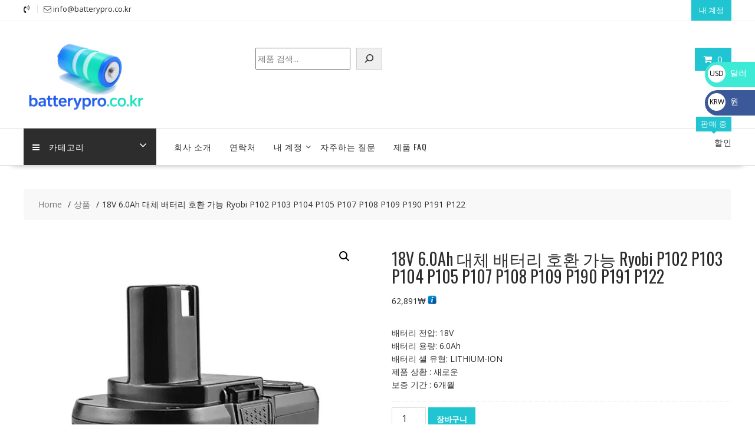

--- FILE ---
content_type: text/html; charset=UTF-8
request_url: https://batterypro.co.kr/product/18v-6-0ah-%EB%8C%80%EC%B2%B4-%EB%B0%B0%ED%84%B0%EB%A6%AC-%ED%98%B8%ED%99%98-%EA%B0%80%EB%8A%A5-ryobi-p102-p103-p104-p105-p107-p108-p109-p190-p191-p122-sl60059-1/
body_size: 25237
content:
<!DOCTYPE html>
		<html lang="ko-KR" xmlns="http://www.w3.org/1999/html">
			<head>

				<meta charset="UTF-8">
		<meta name="viewport" content="width=device-width, initial-scale=1">
		<link rel="profile" href="https://gmpg.org/xfn/11">
		<link rel="pingback" href="https://batterypro.co.kr/xmlrpc.php">
		<meta name='robots' content='index, follow, max-image-preview:large, max-snippet:-1, max-video-preview:-1' />

	<!-- This site is optimized with the Yoast SEO plugin v26.5 - https://yoast.com/wordpress/plugins/seo/ -->
	<title>18V 6.0Ah 대체 배터리 호환 가능 Ryobi P102 P103 P104 P105 P107 P108 P109 P190 P191 P122 - 배터리 온라인 쇼핑몰</title>
	<link rel="canonical" href="https://batterypro.co.kr/product/18v-6-0ah-대체-배터리-호환-가능-ryobi-p102-p103-p104-p105-p107-p108-p109-p190-p191-p122-sl60059-1/" />
	<meta property="og:locale" content="ko_KR" />
	<meta property="og:type" content="article" />
	<meta property="og:title" content="18V 6.0Ah 대체 배터리 호환 가능 Ryobi P102 P103 P104 P105 P107 P108 P109 P190 P191 P122 - 배터리 온라인 쇼핑몰" />
	<meta property="og:description" content="배터리 전압: 18V 배터리 용량: 6.0Ah 배터리 셀 유형: LITHIUM-ION 제품 상황 : 새로운 보증 기간 : 6개월" />
	<meta property="og:url" content="https://batterypro.co.kr/product/18v-6-0ah-대체-배터리-호환-가능-ryobi-p102-p103-p104-p105-p107-p108-p109-p190-p191-p122-sl60059-1/" />
	<meta property="og:site_name" content="배터리 온라인 쇼핑몰" />
	<meta property="article:modified_time" content="2024-06-11T17:38:37+00:00" />
	<meta name="twitter:card" content="summary_large_image" />
	<script type="application/ld+json" class="yoast-schema-graph">{"@context":"https://schema.org","@graph":[{"@type":"WebPage","@id":"https://batterypro.co.kr/product/18v-6-0ah-%eb%8c%80%ec%b2%b4-%eb%b0%b0%ed%84%b0%eb%a6%ac-%ed%98%b8%ed%99%98-%ea%b0%80%eb%8a%a5-ryobi-p102-p103-p104-p105-p107-p108-p109-p190-p191-p122-sl60059-1/","url":"https://batterypro.co.kr/product/18v-6-0ah-%eb%8c%80%ec%b2%b4-%eb%b0%b0%ed%84%b0%eb%a6%ac-%ed%98%b8%ed%99%98-%ea%b0%80%eb%8a%a5-ryobi-p102-p103-p104-p105-p107-p108-p109-p190-p191-p122-sl60059-1/","name":"18V 6.0Ah 대체 배터리 호환 가능 Ryobi P102 P103 P104 P105 P107 P108 P109 P190 P191 P122 - 배터리 온라인 쇼핑몰","isPartOf":{"@id":"https://batterypro.co.kr/#website"},"primaryImageOfPage":{"@id":"https://batterypro.co.kr/product/18v-6-0ah-%eb%8c%80%ec%b2%b4-%eb%b0%b0%ed%84%b0%eb%a6%ac-%ed%98%b8%ed%99%98-%ea%b0%80%eb%8a%a5-ryobi-p102-p103-p104-p105-p107-p108-p109-p190-p191-p122-sl60059-1/#primaryimage"},"image":{"@id":"https://batterypro.co.kr/product/18v-6-0ah-%eb%8c%80%ec%b2%b4-%eb%b0%b0%ed%84%b0%eb%a6%ac-%ed%98%b8%ed%99%98-%ea%b0%80%eb%8a%a5-ryobi-p102-p103-p104-p105-p107-p108-p109-p190-p191-p122-sl60059-1/#primaryimage"},"thumbnailUrl":"https://batterypro.co.kr/wp-content/uploads/2024/06/SL60059-1.webp","datePublished":"2024-06-11T17:38:36+00:00","dateModified":"2024-06-11T17:38:37+00:00","breadcrumb":{"@id":"https://batterypro.co.kr/product/18v-6-0ah-%eb%8c%80%ec%b2%b4-%eb%b0%b0%ed%84%b0%eb%a6%ac-%ed%98%b8%ed%99%98-%ea%b0%80%eb%8a%a5-ryobi-p102-p103-p104-p105-p107-p108-p109-p190-p191-p122-sl60059-1/#breadcrumb"},"inLanguage":"ko-KR","potentialAction":[{"@type":"ReadAction","target":["https://batterypro.co.kr/product/18v-6-0ah-%eb%8c%80%ec%b2%b4-%eb%b0%b0%ed%84%b0%eb%a6%ac-%ed%98%b8%ed%99%98-%ea%b0%80%eb%8a%a5-ryobi-p102-p103-p104-p105-p107-p108-p109-p190-p191-p122-sl60059-1/"]}]},{"@type":"ImageObject","inLanguage":"ko-KR","@id":"https://batterypro.co.kr/product/18v-6-0ah-%eb%8c%80%ec%b2%b4-%eb%b0%b0%ed%84%b0%eb%a6%ac-%ed%98%b8%ed%99%98-%ea%b0%80%eb%8a%a5-ryobi-p102-p103-p104-p105-p107-p108-p109-p190-p191-p122-sl60059-1/#primaryimage","url":"https://batterypro.co.kr/wp-content/uploads/2024/06/SL60059-1.webp","contentUrl":"https://batterypro.co.kr/wp-content/uploads/2024/06/SL60059-1.webp","width":1000,"height":1000},{"@type":"BreadcrumbList","@id":"https://batterypro.co.kr/product/18v-6-0ah-%eb%8c%80%ec%b2%b4-%eb%b0%b0%ed%84%b0%eb%a6%ac-%ed%98%b8%ed%99%98-%ea%b0%80%eb%8a%a5-ryobi-p102-p103-p104-p105-p107-p108-p109-p190-p191-p122-sl60059-1/#breadcrumb","itemListElement":[{"@type":"ListItem","position":1,"name":"Home","item":"https://batterypro.co.kr/"},{"@type":"ListItem","position":2,"name":"쇼핑하기","item":"https://batterypro.co.kr/%ec%87%bc%ed%95%91%ed%95%98%ea%b8%b0/"},{"@type":"ListItem","position":3,"name":"18V 6.0Ah 대체 배터리 호환 가능 Ryobi P102 P103 P104 P105 P107 P108 P109 P190 P191 P122"}]},{"@type":"WebSite","@id":"https://batterypro.co.kr/#website","url":"https://batterypro.co.kr/","name":"배터리 온라인 쇼핑몰","description":"배터리 판매점 # 노트북 배터리 # 모바일 배터리 # 태블릿 배터리 # 카메라 배터리 # 충전기","publisher":{"@id":"https://batterypro.co.kr/#organization"},"potentialAction":[{"@type":"SearchAction","target":{"@type":"EntryPoint","urlTemplate":"https://batterypro.co.kr/?s={search_term_string}"},"query-input":{"@type":"PropertyValueSpecification","valueRequired":true,"valueName":"search_term_string"}}],"inLanguage":"ko-KR"},{"@type":"Organization","@id":"https://batterypro.co.kr/#organization","name":"배터리 온라인 쇼핑몰","url":"https://batterypro.co.kr/","logo":{"@type":"ImageObject","inLanguage":"ko-KR","@id":"https://batterypro.co.kr/#/schema/logo/image/","url":"https://batterypro.co.kr/wp-content/uploads/2025/04/cropped-batterypro.co_.kr_.png","contentUrl":"https://batterypro.co.kr/wp-content/uploads/2025/04/cropped-batterypro.co_.kr_.png","width":290,"height":161,"caption":"배터리 온라인 쇼핑몰"},"image":{"@id":"https://batterypro.co.kr/#/schema/logo/image/"}}]}</script>
	<!-- / Yoast SEO plugin. -->


<link rel='dns-prefetch' href='//fonts.googleapis.com' />
<link rel="alternate" type="application/rss+xml" title="배터리 온라인 쇼핑몰 &raquo; 피드" href="https://batterypro.co.kr/feed/" />
<link rel="alternate" type="application/rss+xml" title="배터리 온라인 쇼핑몰 &raquo; 댓글 피드" href="https://batterypro.co.kr/comments/feed/" />
<link rel="alternate" type="application/rss+xml" title="배터리 온라인 쇼핑몰 &raquo; 18V 6.0Ah 대체 배터리 호환 가능 Ryobi P102 P103 P104 P105 P107 P108 P109 P190 P191 P122 댓글 피드" href="https://batterypro.co.kr/product/18v-6-0ah-%eb%8c%80%ec%b2%b4-%eb%b0%b0%ed%84%b0%eb%a6%ac-%ed%98%b8%ed%99%98-%ea%b0%80%eb%8a%a5-ryobi-p102-p103-p104-p105-p107-p108-p109-p190-p191-p122-sl60059-1/feed/" />
<link rel="alternate" title="oEmbed (JSON)" type="application/json+oembed" href="https://batterypro.co.kr/wp-json/oembed/1.0/embed?url=https%3A%2F%2Fbatterypro.co.kr%2Fproduct%2F18v-6-0ah-%25eb%258c%2580%25ec%25b2%25b4-%25eb%25b0%25b0%25ed%2584%25b0%25eb%25a6%25ac-%25ed%2598%25b8%25ed%2599%2598-%25ea%25b0%2580%25eb%258a%25a5-ryobi-p102-p103-p104-p105-p107-p108-p109-p190-p191-p122-sl60059-1%2F" />
<link rel="alternate" title="oEmbed (XML)" type="text/xml+oembed" href="https://batterypro.co.kr/wp-json/oembed/1.0/embed?url=https%3A%2F%2Fbatterypro.co.kr%2Fproduct%2F18v-6-0ah-%25eb%258c%2580%25ec%25b2%25b4-%25eb%25b0%25b0%25ed%2584%25b0%25eb%25a6%25ac-%25ed%2598%25b8%25ed%2599%2598-%25ea%25b0%2580%25eb%258a%25a5-ryobi-p102-p103-p104-p105-p107-p108-p109-p190-p191-p122-sl60059-1%2F&#038;format=xml" />
<style id='wp-img-auto-sizes-contain-inline-css' type='text/css'>
img:is([sizes=auto i],[sizes^="auto," i]){contain-intrinsic-size:3000px 1500px}
/*# sourceURL=wp-img-auto-sizes-contain-inline-css */
</style>
<style id='wp-emoji-styles-inline-css' type='text/css'>

	img.wp-smiley, img.emoji {
		display: inline !important;
		border: none !important;
		box-shadow: none !important;
		height: 1em !important;
		width: 1em !important;
		margin: 0 0.07em !important;
		vertical-align: -0.1em !important;
		background: none !important;
		padding: 0 !important;
	}
/*# sourceURL=wp-emoji-styles-inline-css */
</style>
<style id='wp-block-library-inline-css' type='text/css'>
:root{--wp-block-synced-color:#7a00df;--wp-block-synced-color--rgb:122,0,223;--wp-bound-block-color:var(--wp-block-synced-color);--wp-editor-canvas-background:#ddd;--wp-admin-theme-color:#007cba;--wp-admin-theme-color--rgb:0,124,186;--wp-admin-theme-color-darker-10:#006ba1;--wp-admin-theme-color-darker-10--rgb:0,107,160.5;--wp-admin-theme-color-darker-20:#005a87;--wp-admin-theme-color-darker-20--rgb:0,90,135;--wp-admin-border-width-focus:2px}@media (min-resolution:192dpi){:root{--wp-admin-border-width-focus:1.5px}}.wp-element-button{cursor:pointer}:root .has-very-light-gray-background-color{background-color:#eee}:root .has-very-dark-gray-background-color{background-color:#313131}:root .has-very-light-gray-color{color:#eee}:root .has-very-dark-gray-color{color:#313131}:root .has-vivid-green-cyan-to-vivid-cyan-blue-gradient-background{background:linear-gradient(135deg,#00d084,#0693e3)}:root .has-purple-crush-gradient-background{background:linear-gradient(135deg,#34e2e4,#4721fb 50%,#ab1dfe)}:root .has-hazy-dawn-gradient-background{background:linear-gradient(135deg,#faaca8,#dad0ec)}:root .has-subdued-olive-gradient-background{background:linear-gradient(135deg,#fafae1,#67a671)}:root .has-atomic-cream-gradient-background{background:linear-gradient(135deg,#fdd79a,#004a59)}:root .has-nightshade-gradient-background{background:linear-gradient(135deg,#330968,#31cdcf)}:root .has-midnight-gradient-background{background:linear-gradient(135deg,#020381,#2874fc)}:root{--wp--preset--font-size--normal:16px;--wp--preset--font-size--huge:42px}.has-regular-font-size{font-size:1em}.has-larger-font-size{font-size:2.625em}.has-normal-font-size{font-size:var(--wp--preset--font-size--normal)}.has-huge-font-size{font-size:var(--wp--preset--font-size--huge)}.has-text-align-center{text-align:center}.has-text-align-left{text-align:left}.has-text-align-right{text-align:right}.has-fit-text{white-space:nowrap!important}#end-resizable-editor-section{display:none}.aligncenter{clear:both}.items-justified-left{justify-content:flex-start}.items-justified-center{justify-content:center}.items-justified-right{justify-content:flex-end}.items-justified-space-between{justify-content:space-between}.screen-reader-text{border:0;clip-path:inset(50%);height:1px;margin:-1px;overflow:hidden;padding:0;position:absolute;width:1px;word-wrap:normal!important}.screen-reader-text:focus{background-color:#ddd;clip-path:none;color:#444;display:block;font-size:1em;height:auto;left:5px;line-height:normal;padding:15px 23px 14px;text-decoration:none;top:5px;width:auto;z-index:100000}html :where(.has-border-color){border-style:solid}html :where([style*=border-top-color]){border-top-style:solid}html :where([style*=border-right-color]){border-right-style:solid}html :where([style*=border-bottom-color]){border-bottom-style:solid}html :where([style*=border-left-color]){border-left-style:solid}html :where([style*=border-width]){border-style:solid}html :where([style*=border-top-width]){border-top-style:solid}html :where([style*=border-right-width]){border-right-style:solid}html :where([style*=border-bottom-width]){border-bottom-style:solid}html :where([style*=border-left-width]){border-left-style:solid}html :where(img[class*=wp-image-]){height:auto;max-width:100%}:where(figure){margin:0 0 1em}html :where(.is-position-sticky){--wp-admin--admin-bar--position-offset:var(--wp-admin--admin-bar--height,0px)}@media screen and (max-width:600px){html :where(.is-position-sticky){--wp-admin--admin-bar--position-offset:0px}}

/*# sourceURL=wp-block-library-inline-css */
</style><style id='wp-block-search-inline-css' type='text/css'>
.wp-block-search__button{margin-left:10px;word-break:normal}.wp-block-search__button.has-icon{line-height:0}.wp-block-search__button svg{height:1.25em;min-height:24px;min-width:24px;width:1.25em;fill:currentColor;vertical-align:text-bottom}:where(.wp-block-search__button){border:1px solid #ccc;padding:6px 10px}.wp-block-search__inside-wrapper{display:flex;flex:auto;flex-wrap:nowrap;max-width:100%}.wp-block-search__label{width:100%}.wp-block-search.wp-block-search__button-only .wp-block-search__button{box-sizing:border-box;display:flex;flex-shrink:0;justify-content:center;margin-left:0;max-width:100%}.wp-block-search.wp-block-search__button-only .wp-block-search__inside-wrapper{min-width:0!important;transition-property:width}.wp-block-search.wp-block-search__button-only .wp-block-search__input{flex-basis:100%;transition-duration:.3s}.wp-block-search.wp-block-search__button-only.wp-block-search__searchfield-hidden,.wp-block-search.wp-block-search__button-only.wp-block-search__searchfield-hidden .wp-block-search__inside-wrapper{overflow:hidden}.wp-block-search.wp-block-search__button-only.wp-block-search__searchfield-hidden .wp-block-search__input{border-left-width:0!important;border-right-width:0!important;flex-basis:0;flex-grow:0;margin:0;min-width:0!important;padding-left:0!important;padding-right:0!important;width:0!important}:where(.wp-block-search__input){appearance:none;border:1px solid #949494;flex-grow:1;font-family:inherit;font-size:inherit;font-style:inherit;font-weight:inherit;letter-spacing:inherit;line-height:inherit;margin-left:0;margin-right:0;min-width:3rem;padding:8px;text-decoration:unset!important;text-transform:inherit}:where(.wp-block-search__button-inside .wp-block-search__inside-wrapper){background-color:#fff;border:1px solid #949494;box-sizing:border-box;padding:4px}:where(.wp-block-search__button-inside .wp-block-search__inside-wrapper) .wp-block-search__input{border:none;border-radius:0;padding:0 4px}:where(.wp-block-search__button-inside .wp-block-search__inside-wrapper) .wp-block-search__input:focus{outline:none}:where(.wp-block-search__button-inside .wp-block-search__inside-wrapper) :where(.wp-block-search__button){padding:4px 8px}.wp-block-search.aligncenter .wp-block-search__inside-wrapper{margin:auto}.wp-block[data-align=right] .wp-block-search.wp-block-search__button-only .wp-block-search__inside-wrapper{float:right}
/*# sourceURL=https://batterypro.co.kr/wp-includes/blocks/search/style.min.css */
</style>
<style id='wp-block-search-theme-inline-css' type='text/css'>
.wp-block-search .wp-block-search__label{font-weight:700}.wp-block-search__button{border:1px solid #ccc;padding:.375em .625em}
/*# sourceURL=https://batterypro.co.kr/wp-includes/blocks/search/theme.min.css */
</style>
<link rel='stylesheet' id='wc-blocks-style-css' href='https://batterypro.co.kr/wp-content/plugins/woocommerce/assets/client/blocks/wc-blocks.css?ver=wc-10.4.0' type='text/css' media='all' />
<style id='global-styles-inline-css' type='text/css'>
:root{--wp--preset--aspect-ratio--square: 1;--wp--preset--aspect-ratio--4-3: 4/3;--wp--preset--aspect-ratio--3-4: 3/4;--wp--preset--aspect-ratio--3-2: 3/2;--wp--preset--aspect-ratio--2-3: 2/3;--wp--preset--aspect-ratio--16-9: 16/9;--wp--preset--aspect-ratio--9-16: 9/16;--wp--preset--color--black: #000000;--wp--preset--color--cyan-bluish-gray: #abb8c3;--wp--preset--color--white: #ffffff;--wp--preset--color--pale-pink: #f78da7;--wp--preset--color--vivid-red: #cf2e2e;--wp--preset--color--luminous-vivid-orange: #ff6900;--wp--preset--color--luminous-vivid-amber: #fcb900;--wp--preset--color--light-green-cyan: #7bdcb5;--wp--preset--color--vivid-green-cyan: #00d084;--wp--preset--color--pale-cyan-blue: #8ed1fc;--wp--preset--color--vivid-cyan-blue: #0693e3;--wp--preset--color--vivid-purple: #9b51e0;--wp--preset--gradient--vivid-cyan-blue-to-vivid-purple: linear-gradient(135deg,rgb(6,147,227) 0%,rgb(155,81,224) 100%);--wp--preset--gradient--light-green-cyan-to-vivid-green-cyan: linear-gradient(135deg,rgb(122,220,180) 0%,rgb(0,208,130) 100%);--wp--preset--gradient--luminous-vivid-amber-to-luminous-vivid-orange: linear-gradient(135deg,rgb(252,185,0) 0%,rgb(255,105,0) 100%);--wp--preset--gradient--luminous-vivid-orange-to-vivid-red: linear-gradient(135deg,rgb(255,105,0) 0%,rgb(207,46,46) 100%);--wp--preset--gradient--very-light-gray-to-cyan-bluish-gray: linear-gradient(135deg,rgb(238,238,238) 0%,rgb(169,184,195) 100%);--wp--preset--gradient--cool-to-warm-spectrum: linear-gradient(135deg,rgb(74,234,220) 0%,rgb(151,120,209) 20%,rgb(207,42,186) 40%,rgb(238,44,130) 60%,rgb(251,105,98) 80%,rgb(254,248,76) 100%);--wp--preset--gradient--blush-light-purple: linear-gradient(135deg,rgb(255,206,236) 0%,rgb(152,150,240) 100%);--wp--preset--gradient--blush-bordeaux: linear-gradient(135deg,rgb(254,205,165) 0%,rgb(254,45,45) 50%,rgb(107,0,62) 100%);--wp--preset--gradient--luminous-dusk: linear-gradient(135deg,rgb(255,203,112) 0%,rgb(199,81,192) 50%,rgb(65,88,208) 100%);--wp--preset--gradient--pale-ocean: linear-gradient(135deg,rgb(255,245,203) 0%,rgb(182,227,212) 50%,rgb(51,167,181) 100%);--wp--preset--gradient--electric-grass: linear-gradient(135deg,rgb(202,248,128) 0%,rgb(113,206,126) 100%);--wp--preset--gradient--midnight: linear-gradient(135deg,rgb(2,3,129) 0%,rgb(40,116,252) 100%);--wp--preset--font-size--small: 13px;--wp--preset--font-size--medium: 20px;--wp--preset--font-size--large: 36px;--wp--preset--font-size--x-large: 42px;--wp--preset--spacing--20: 0.44rem;--wp--preset--spacing--30: 0.67rem;--wp--preset--spacing--40: 1rem;--wp--preset--spacing--50: 1.5rem;--wp--preset--spacing--60: 2.25rem;--wp--preset--spacing--70: 3.38rem;--wp--preset--spacing--80: 5.06rem;--wp--preset--shadow--natural: 6px 6px 9px rgba(0, 0, 0, 0.2);--wp--preset--shadow--deep: 12px 12px 50px rgba(0, 0, 0, 0.4);--wp--preset--shadow--sharp: 6px 6px 0px rgba(0, 0, 0, 0.2);--wp--preset--shadow--outlined: 6px 6px 0px -3px rgb(255, 255, 255), 6px 6px rgb(0, 0, 0);--wp--preset--shadow--crisp: 6px 6px 0px rgb(0, 0, 0);}:where(.is-layout-flex){gap: 0.5em;}:where(.is-layout-grid){gap: 0.5em;}body .is-layout-flex{display: flex;}.is-layout-flex{flex-wrap: wrap;align-items: center;}.is-layout-flex > :is(*, div){margin: 0;}body .is-layout-grid{display: grid;}.is-layout-grid > :is(*, div){margin: 0;}:where(.wp-block-columns.is-layout-flex){gap: 2em;}:where(.wp-block-columns.is-layout-grid){gap: 2em;}:where(.wp-block-post-template.is-layout-flex){gap: 1.25em;}:where(.wp-block-post-template.is-layout-grid){gap: 1.25em;}.has-black-color{color: var(--wp--preset--color--black) !important;}.has-cyan-bluish-gray-color{color: var(--wp--preset--color--cyan-bluish-gray) !important;}.has-white-color{color: var(--wp--preset--color--white) !important;}.has-pale-pink-color{color: var(--wp--preset--color--pale-pink) !important;}.has-vivid-red-color{color: var(--wp--preset--color--vivid-red) !important;}.has-luminous-vivid-orange-color{color: var(--wp--preset--color--luminous-vivid-orange) !important;}.has-luminous-vivid-amber-color{color: var(--wp--preset--color--luminous-vivid-amber) !important;}.has-light-green-cyan-color{color: var(--wp--preset--color--light-green-cyan) !important;}.has-vivid-green-cyan-color{color: var(--wp--preset--color--vivid-green-cyan) !important;}.has-pale-cyan-blue-color{color: var(--wp--preset--color--pale-cyan-blue) !important;}.has-vivid-cyan-blue-color{color: var(--wp--preset--color--vivid-cyan-blue) !important;}.has-vivid-purple-color{color: var(--wp--preset--color--vivid-purple) !important;}.has-black-background-color{background-color: var(--wp--preset--color--black) !important;}.has-cyan-bluish-gray-background-color{background-color: var(--wp--preset--color--cyan-bluish-gray) !important;}.has-white-background-color{background-color: var(--wp--preset--color--white) !important;}.has-pale-pink-background-color{background-color: var(--wp--preset--color--pale-pink) !important;}.has-vivid-red-background-color{background-color: var(--wp--preset--color--vivid-red) !important;}.has-luminous-vivid-orange-background-color{background-color: var(--wp--preset--color--luminous-vivid-orange) !important;}.has-luminous-vivid-amber-background-color{background-color: var(--wp--preset--color--luminous-vivid-amber) !important;}.has-light-green-cyan-background-color{background-color: var(--wp--preset--color--light-green-cyan) !important;}.has-vivid-green-cyan-background-color{background-color: var(--wp--preset--color--vivid-green-cyan) !important;}.has-pale-cyan-blue-background-color{background-color: var(--wp--preset--color--pale-cyan-blue) !important;}.has-vivid-cyan-blue-background-color{background-color: var(--wp--preset--color--vivid-cyan-blue) !important;}.has-vivid-purple-background-color{background-color: var(--wp--preset--color--vivid-purple) !important;}.has-black-border-color{border-color: var(--wp--preset--color--black) !important;}.has-cyan-bluish-gray-border-color{border-color: var(--wp--preset--color--cyan-bluish-gray) !important;}.has-white-border-color{border-color: var(--wp--preset--color--white) !important;}.has-pale-pink-border-color{border-color: var(--wp--preset--color--pale-pink) !important;}.has-vivid-red-border-color{border-color: var(--wp--preset--color--vivid-red) !important;}.has-luminous-vivid-orange-border-color{border-color: var(--wp--preset--color--luminous-vivid-orange) !important;}.has-luminous-vivid-amber-border-color{border-color: var(--wp--preset--color--luminous-vivid-amber) !important;}.has-light-green-cyan-border-color{border-color: var(--wp--preset--color--light-green-cyan) !important;}.has-vivid-green-cyan-border-color{border-color: var(--wp--preset--color--vivid-green-cyan) !important;}.has-pale-cyan-blue-border-color{border-color: var(--wp--preset--color--pale-cyan-blue) !important;}.has-vivid-cyan-blue-border-color{border-color: var(--wp--preset--color--vivid-cyan-blue) !important;}.has-vivid-purple-border-color{border-color: var(--wp--preset--color--vivid-purple) !important;}.has-vivid-cyan-blue-to-vivid-purple-gradient-background{background: var(--wp--preset--gradient--vivid-cyan-blue-to-vivid-purple) !important;}.has-light-green-cyan-to-vivid-green-cyan-gradient-background{background: var(--wp--preset--gradient--light-green-cyan-to-vivid-green-cyan) !important;}.has-luminous-vivid-amber-to-luminous-vivid-orange-gradient-background{background: var(--wp--preset--gradient--luminous-vivid-amber-to-luminous-vivid-orange) !important;}.has-luminous-vivid-orange-to-vivid-red-gradient-background{background: var(--wp--preset--gradient--luminous-vivid-orange-to-vivid-red) !important;}.has-very-light-gray-to-cyan-bluish-gray-gradient-background{background: var(--wp--preset--gradient--very-light-gray-to-cyan-bluish-gray) !important;}.has-cool-to-warm-spectrum-gradient-background{background: var(--wp--preset--gradient--cool-to-warm-spectrum) !important;}.has-blush-light-purple-gradient-background{background: var(--wp--preset--gradient--blush-light-purple) !important;}.has-blush-bordeaux-gradient-background{background: var(--wp--preset--gradient--blush-bordeaux) !important;}.has-luminous-dusk-gradient-background{background: var(--wp--preset--gradient--luminous-dusk) !important;}.has-pale-ocean-gradient-background{background: var(--wp--preset--gradient--pale-ocean) !important;}.has-electric-grass-gradient-background{background: var(--wp--preset--gradient--electric-grass) !important;}.has-midnight-gradient-background{background: var(--wp--preset--gradient--midnight) !important;}.has-small-font-size{font-size: var(--wp--preset--font-size--small) !important;}.has-medium-font-size{font-size: var(--wp--preset--font-size--medium) !important;}.has-large-font-size{font-size: var(--wp--preset--font-size--large) !important;}.has-x-large-font-size{font-size: var(--wp--preset--font-size--x-large) !important;}
/*# sourceURL=global-styles-inline-css */
</style>

<style id='classic-theme-styles-inline-css' type='text/css'>
/*! This file is auto-generated */
.wp-block-button__link{color:#fff;background-color:#32373c;border-radius:9999px;box-shadow:none;text-decoration:none;padding:calc(.667em + 2px) calc(1.333em + 2px);font-size:1.125em}.wp-block-file__button{background:#32373c;color:#fff;text-decoration:none}
/*# sourceURL=/wp-includes/css/classic-themes.min.css */
</style>
<link rel='stylesheet' id='font-awesome-css' href='https://batterypro.co.kr/wp-content/plugins/contact-widgets/assets/css/font-awesome.min.css?ver=4.7.0' type='text/css' media='all' />
<link rel='stylesheet' id='photoswipe-css' href='https://batterypro.co.kr/wp-content/plugins/woocommerce/assets/css/photoswipe/photoswipe.min.css?ver=10.4.0' type='text/css' media='all' />
<link rel='stylesheet' id='photoswipe-default-skin-css' href='https://batterypro.co.kr/wp-content/plugins/woocommerce/assets/css/photoswipe/default-skin/default-skin.min.css?ver=10.4.0' type='text/css' media='all' />
<link rel='stylesheet' id='woocommerce-layout-css' href='https://batterypro.co.kr/wp-content/plugins/woocommerce/assets/css/woocommerce-layout.css?ver=10.4.0' type='text/css' media='all' />
<link rel='stylesheet' id='woocommerce-smallscreen-css' href='https://batterypro.co.kr/wp-content/plugins/woocommerce/assets/css/woocommerce-smallscreen.css?ver=10.4.0' type='text/css' media='only screen and (max-width: 768px)' />
<link rel='stylesheet' id='woocommerce-general-css' href='https://batterypro.co.kr/wp-content/plugins/woocommerce/assets/css/woocommerce.css?ver=10.4.0' type='text/css' media='all' />
<style id='woocommerce-inline-inline-css' type='text/css'>
.woocommerce form .form-row .required { visibility: hidden; }
/*# sourceURL=woocommerce-inline-inline-css */
</style>
<link rel='stylesheet' id='gateway-css' href='https://batterypro.co.kr/wp-content/plugins/woocommerce-paypal-payments/modules/ppcp-button/assets/css/gateway.css?ver=3.3.1' type='text/css' media='all' />
<link rel='stylesheet' id='online-shop-googleapis-css' href='//fonts.googleapis.com/css?family=Oswald%3A400%2C300%7COpen+Sans%3A600%2C400&#038;ver=1.0.0' type='text/css' media='all' />
<link rel='stylesheet' id='select2-css' href='https://batterypro.co.kr/wp-content/plugins/woocommerce/assets/css/select2.css?ver=10.4.0' type='text/css' media='all' />
<link rel='stylesheet' id='online-shop-style-css' href='https://batterypro.co.kr/wp-content/themes/online-shop/style.css?ver=1.3.2' type='text/css' media='all' />
<style id='online-shop-style-inline-css' type='text/css'>

            .slider-section .at-action-wrapper .slick-arrow,
            .beside-slider .at-action-wrapper .slick-arrow,
            mark,
            .comment-form .form-submit input,
            .read-more,
            .slider-section .cat-links a,
            .featured-desc .above-entry-meta .cat-links a,
            #calendar_wrap #wp-calendar #today,
            #calendar_wrap #wp-calendar #today a,
            .wpcf7-form input.wpcf7-submit:hover,
            .breadcrumb,
            .slicknav_btn,
            .special-menu:hover,
            .slider-buttons a,
            .yith-wcwl-wrapper,
			.wc-cart-wrapper,
			.woocommerce span.onsale,
			.new-label,
			.woocommerce a.button.add_to_cart_button,
			.woocommerce a.added_to_cart,
			.woocommerce a.button.product_type_grouped,
			.woocommerce a.button.product_type_external,
			.woocommerce .single-product #respond input#submit.alt,
			.woocommerce .single-product a.button.alt,
			.woocommerce .single-product button.button.alt,
			.woocommerce .single-product input.button.alt,
			.woocommerce #respond input#submit.alt,
			.woocommerce a.button.alt,
			.woocommerce button.button.alt,
			.woocommerce input.button.alt,
			.woocommerce .widget_shopping_cart_content .buttons a.button,
			.woocommerce div.product .woocommerce-tabs ul.tabs li:hover,
			.woocommerce div.product .woocommerce-tabs ul.tabs li.active,
			.woocommerce .cart .button,
			.woocommerce .cart input.button,
			.woocommerce input.button:disabled, 
			.woocommerce input.button:disabled[disabled],
			.woocommerce input.button:disabled:hover, 
			.woocommerce input.button:disabled[disabled]:hover,
			 .wc-cat-feature .cat-title,
			 .single-item .icon,
			 .menu-right-highlight-text,
			 .woocommerce nav.woocommerce-pagination ul li a:focus, 
			 .woocommerce nav.woocommerce-pagination ul li a:hover, 
			 .woocommerce nav.woocommerce-pagination ul li span.current,
			 .woocommerce a.button.wc-forward,
			 a.my-account,
			 .woocommerce .widget_price_filter .ui-slider .ui-slider-range,
			 .woocommerce .widget_price_filter .ui-slider .ui-slider-handle {
                background: #21c5d1;
                color:#fff;
            }
             a:hover,
             a:focus,
            .screen-reader-text:focus,
            .socials a:hover,
            .socials a:focus,
            .site-title a,
            .widget_search input#s,
            .search-block #searchsubmit,
            .widget_search #searchsubmit,
            .footer-sidebar .featured-desc .below-entry-meta a:hover,
            .footer-sidebar .featured-desc .below-entry-meta a:focus,
            .slider-section .slide-title:hover,
            .slider-feature-wrap a:hover,
            .slider-feature-wrap a:focus,
            .featured-desc .below-entry-meta span:hover,
            .posted-on a:hover,
            .cat-links a:hover,
            .comments-link a:hover,
            .edit-link a:hover,
            .tags-links a:hover,
            .byline a:hover,
            .nav-links a:hover,
            .posted-on a:focus,
            .cat-links a:focus,
            .comments-link a:focus,
            .edit-link a:focus,
            .tags-links a:focus,
            .byline a:focus,
            .nav-links a:focus,
            .comment-form .form-submit input:hover, .read-more:hover,
            .comment-form .form-submit input:hover, .read-more:focus,
            #online-shop-breadcrumbs a:hover,
            #online-shop-breadcrumbs a:focus,
            .wpcf7-form input.wpcf7-submit,
            .header-wrapper .menu li:hover > a,
            .header-wrapper .menu > li.current-menu-item > a,
            .header-wrapper .menu > li.current-menu-parent > a,
            .header-wrapper .menu > li.current_page_parent > a,
            .header-wrapper .menu > li.current_page_ancestor > a,
            .header-wrapper .main-navigation ul ul.sub-menu li:hover > a ,
            .woocommerce .star-rating, 
            .woocommerce ul.products li.product .star-rating,
            .woocommerce p.stars a,
            .woocommerce ul.products li.product .price,
            .woocommerce ul.products li.product .price ins .amount,
            .woocommerce a.button.add_to_cart_button:hover,
            .woocommerce a.added_to_cart:hover,
            .woocommerce a.button.product_type_grouped:hover,
            .woocommerce a.button.product_type_external:hover,
            .woocommerce .cart .button:hover,
            .woocommerce .cart input.button:hover,
            .woocommerce #respond input#submit.alt:hover,
			.woocommerce a.button.alt:hover,
			.woocommerce button.button.alt:hover,
			.woocommerce input.button.alt:hover,
			.woocommerce .woocommerce-info .button:hover,
			.woocommerce .widget_shopping_cart_content .buttons a.button:hover,
			.woocommerce div.product .woocommerce-tabs ul.tabs li a,
			.at-cat-product-wrap .product-details h3 a:hover,
			.at-tabs >span.active,
			.feature-promo .single-unit .page-details .title,
			.woocommerce-message::before,
			a.my-account:hover{
                color: #21c5d1;
            }
        .comment-form .form-submit input, 
        .read-more,
            .widget_search input#s,
            .tagcloud a,
            .woocommerce .cart .button, 
            .woocommerce .cart input.button,
            .woocommerce a.button.add_to_cart_button,
            .woocommerce a.added_to_cart,
            .woocommerce a.button.product_type_grouped,
            .woocommerce a.button.product_type_external,
            .woocommerce .cart .button,
            .woocommerce .cart input.button
            .woocommerce .single-product #respond input#submit.alt,
			.woocommerce .single-product a.button.alt,
			.woocommerce .single-product button.button.alt,
			.woocommerce .single-product input.button.alt,
			.woocommerce #respond input#submit.alt,
			.woocommerce a.button.alt,
			.woocommerce button.button.alt,
			.woocommerce input.button.alt,
			.woocommerce .widget_shopping_cart_content .buttons a.button,
			.woocommerce div.product .woocommerce-tabs ul.tabs:before,
			a.my-account,
            .slick-arrow:hover{
                border: 1px solid #21c5d1;
            }
            .nav-links .nav-previous a:hover,
            .nav-links .nav-next a:hover{
                border-top: 1px solid #21c5d1;
            }
            .at-title-action-wrapper,
            .page-header .page-title,
            .blog-no-image article.post.sticky,
             article.post.sticky,
             .related.products > h2,
             .cross-sells > h2,
             .cart_totals  > h2,
             .woocommerce-order-details > h2,
             .woocommerce-customer-details > h2,
             .comments-title{
                border-bottom: 1px solid #21c5d1;
            }
            .wpcf7-form input.wpcf7-submit{
                border: 2px solid #21c5d1;
            }
            .breadcrumb::after {
                border-left: 5px solid #21c5d1;
            }
            /*header cart*/
            .site-header .widget_shopping_cart{
                border-bottom: 3px solid #21c5d1;
                border-top: 3px solid #21c5d1;
            }
            .site-header .widget_shopping_cart:before {
                border-bottom: 10px solid #21c5d1;
            }
            .woocommerce-message {
                border-top-color: #21c5d1;
            }
        @media screen and (max-width:992px){
                .slicknav_btn{
                    border: 1px solid #21c5d1;
                }
                .slicknav_btn.slicknav_open{
                    border: 1px solid #ffffff;
                }
                .slicknav_nav li.current-menu-ancestor > a,
                .slicknav_nav li.current-menu-item  > a,
                .slicknav_nav li.current_page_item > a,
                .slicknav_nav li.current_page_item .slicknav_item > span{
                    color: #21c5d1;
                }
            }
        .header-wrapper .menu li .at-menu-desc:after,
          .menu-right-highlight-text:after{
            border-top-color:#21c5d1;
          }
          .woocommerce .woocommerce-MyAccount-navigation ul li.is-active a:after{
            border-left-color:#21c5d1;
          }
          .woocommerce .woocommerce-MyAccount-navigation ul li.is-active a,
          .woocommerce .woocommerce-MyAccount-navigation ul li.is-active a:hover{
              background:#21c5d1;

          }
          .header-wrapper .menu li .at-menu-desc,
          .widget_online_shop_wc_taxonomies .acme-single-cat .cat-title{
              background:#21c5d1;
          }
        }
                    .cat-links .at-cat-item-1{
                        color: #21c5d1;
                    }
                    
                    .at-cat-color-wrap-1 .at-title-action-wrapper::before,
                    body.category-1 .page-header .page-title::before
                    {
                     border-bottom: 1.5px solid #21c5d1;
                    }
                    
                    .cat-links .at-cat-item-1:hover{
                    color: #2d2d2d;
                    }
                    
                    .cat-links .at-cat-item-32{
                    color: #21c5d1;
                    }
                    
                    .cat-links .at-cat-item-32:hover{
                    color: #2d2d2d;
                    }
                    
                    .cat-links .at-cat-item-33{
                    color: #21c5d1;
                    }
                    
                    .cat-links .at-cat-item-33:hover{
                    color: #2d2d2d;
                    }
                    
                    .cat-links .at-cat-item-34{
                    color: #21c5d1;
                    }
                    
                    .cat-links .at-cat-item-34:hover{
                    color: #2d2d2d;
                    }
                    
                    .cat-links .at-cat-item-35{
                    color: #21c5d1;
                    }
                    
                    .cat-links .at-cat-item-35:hover{
                    color: #2d2d2d;
                    }
                    
                    .cat-links .at-cat-item-36{
                    color: #21c5d1;
                    }
                    
                    .cat-links .at-cat-item-36:hover{
                    color: #2d2d2d;
                    }
                    
/*# sourceURL=online-shop-style-inline-css */
</style>
<link rel='stylesheet' id='slick-css' href='https://batterypro.co.kr/wp-content/themes/online-shop/assets/library/slick/slick.css?ver=1.8.1' type='text/css' media='all' />
<link rel='stylesheet' id='online-shop-block-front-styles-css' href='https://batterypro.co.kr/wp-content/themes/online-shop/acmethemes/gutenberg/gutenberg-front.css?ver=1.0' type='text/css' media='all' />
<link rel='stylesheet' id='flexible-shipping-free-shipping-css' href='https://batterypro.co.kr/wp-content/plugins/flexible-shipping/assets/dist/css/free-shipping.css?ver=6.4.5.2' type='text/css' media='all' />
<script type="text/javascript" src="https://batterypro.co.kr/wp-includes/js/jquery/jquery.min.js?ver=3.7.1" id="jquery-core-js"></script>
<script type="text/javascript" src="https://batterypro.co.kr/wp-includes/js/jquery/jquery-migrate.min.js?ver=3.4.1" id="jquery-migrate-js"></script>
<script type="text/javascript" src="https://batterypro.co.kr/wp-content/plugins/woocommerce/assets/js/jquery-blockui/jquery.blockUI.min.js?ver=2.7.0-wc.10.4.0" id="wc-jquery-blockui-js" defer="defer" data-wp-strategy="defer"></script>
<script type="text/javascript" id="wc-add-to-cart-js-extra">
/* <![CDATA[ */
var wc_add_to_cart_params = {"ajax_url":"/wp-admin/admin-ajax.php","wc_ajax_url":"/?wc-ajax=%%endpoint%%","i18n_view_cart":"\uc7a5\ubc14\uad6c\ub2c8 \ubcf4\uae30","cart_url":"https://batterypro.co.kr/%ec%b9%b4%ed%8a%b8/","is_cart":"","cart_redirect_after_add":"yes"};
//# sourceURL=wc-add-to-cart-js-extra
/* ]]> */
</script>
<script type="text/javascript" src="https://batterypro.co.kr/wp-content/plugins/woocommerce/assets/js/frontend/add-to-cart.min.js?ver=10.4.0" id="wc-add-to-cart-js" defer="defer" data-wp-strategy="defer"></script>
<script type="text/javascript" src="https://batterypro.co.kr/wp-content/plugins/woocommerce/assets/js/zoom/jquery.zoom.min.js?ver=1.7.21-wc.10.4.0" id="wc-zoom-js" defer="defer" data-wp-strategy="defer"></script>
<script type="text/javascript" src="https://batterypro.co.kr/wp-content/plugins/woocommerce/assets/js/flexslider/jquery.flexslider.min.js?ver=2.7.2-wc.10.4.0" id="wc-flexslider-js" defer="defer" data-wp-strategy="defer"></script>
<script type="text/javascript" src="https://batterypro.co.kr/wp-content/plugins/woocommerce/assets/js/photoswipe/photoswipe.min.js?ver=4.1.1-wc.10.4.0" id="wc-photoswipe-js" defer="defer" data-wp-strategy="defer"></script>
<script type="text/javascript" src="https://batterypro.co.kr/wp-content/plugins/woocommerce/assets/js/photoswipe/photoswipe-ui-default.min.js?ver=4.1.1-wc.10.4.0" id="wc-photoswipe-ui-default-js" defer="defer" data-wp-strategy="defer"></script>
<script type="text/javascript" id="wc-single-product-js-extra">
/* <![CDATA[ */
var wc_single_product_params = {"i18n_required_rating_text":"\ud3c9\uac00\ub97c \uc120\ud0dd\ud574 \uc8fc\uc138\uc694","i18n_rating_options":["\ubcc4\uc810 1/5\uc810","\ubcc4\uc810 2/5\uc810","\ubcc4\uc810 3/5\uc810","\ubcc4\uc810 4/5\uc810","\ubcc4\uc810 5/5\uc810"],"i18n_product_gallery_trigger_text":"\uc804\uccb4 \ud654\uba74 \uc774\ubbf8\uc9c0 \uac24\ub7ec\ub9ac \ubcf4\uae30","review_rating_required":"yes","flexslider":{"rtl":false,"animation":"slide","smoothHeight":true,"directionNav":false,"controlNav":"thumbnails","slideshow":false,"animationSpeed":500,"animationLoop":false,"allowOneSlide":false},"zoom_enabled":"1","zoom_options":[],"photoswipe_enabled":"1","photoswipe_options":{"shareEl":false,"closeOnScroll":false,"history":false,"hideAnimationDuration":0,"showAnimationDuration":0},"flexslider_enabled":"1"};
//# sourceURL=wc-single-product-js-extra
/* ]]> */
</script>
<script type="text/javascript" src="https://batterypro.co.kr/wp-content/plugins/woocommerce/assets/js/frontend/single-product.min.js?ver=10.4.0" id="wc-single-product-js" defer="defer" data-wp-strategy="defer"></script>
<script type="text/javascript" src="https://batterypro.co.kr/wp-content/plugins/woocommerce/assets/js/js-cookie/js.cookie.min.js?ver=2.1.4-wc.10.4.0" id="wc-js-cookie-js" defer="defer" data-wp-strategy="defer"></script>
<script type="text/javascript" id="woocommerce-js-extra">
/* <![CDATA[ */
var woocommerce_params = {"ajax_url":"/wp-admin/admin-ajax.php","wc_ajax_url":"/?wc-ajax=%%endpoint%%","i18n_password_show":"\ube44\ubc00\ubc88\ud638 \ud45c\uc2dc","i18n_password_hide":"\ube44\ubc00\ubc88\ud638 \uc228\uae30\uae30"};
//# sourceURL=woocommerce-js-extra
/* ]]> */
</script>
<script type="text/javascript" src="https://batterypro.co.kr/wp-content/plugins/woocommerce/assets/js/frontend/woocommerce.min.js?ver=10.4.0" id="woocommerce-js" defer="defer" data-wp-strategy="defer"></script>
<script type="text/javascript" src="https://batterypro.co.kr/wp-content/plugins/woocommerce/assets/js/select2/select2.full.min.js?ver=4.0.3-wc.10.4.0" id="wc-select2-js" defer="defer" data-wp-strategy="defer"></script>
<link rel="https://api.w.org/" href="https://batterypro.co.kr/wp-json/" /><link rel="alternate" title="JSON" type="application/json" href="https://batterypro.co.kr/wp-json/wp/v2/product/1134510" /><link rel="EditURI" type="application/rsd+xml" title="RSD" href="https://batterypro.co.kr/xmlrpc.php?rsd" />
<meta name="generator" content="WordPress 6.9" />
<meta name="generator" content="WooCommerce 10.4.0" />
<link rel='shortlink' href='https://batterypro.co.kr/?p=1134510' />
	<noscript><style>.woocommerce-product-gallery{ opacity: 1 !important; }</style></noscript>
	<style type="text/css">.recentcomments a{display:inline !important;padding:0 !important;margin:0 !important;}</style><link rel="icon" href="https://batterypro.co.kr/wp-content/uploads/2025/04/cropped-batterypro.co_.kr_-1-32x32.png" sizes="32x32" />
<link rel="icon" href="https://batterypro.co.kr/wp-content/uploads/2025/04/cropped-batterypro.co_.kr_-1-192x192.png" sizes="192x192" />
<link rel="apple-touch-icon" href="https://batterypro.co.kr/wp-content/uploads/2025/04/cropped-batterypro.co_.kr_-1-180x180.png" />
<meta name="msapplication-TileImage" content="https://batterypro.co.kr/wp-content/uploads/2025/04/cropped-batterypro.co_.kr_-1-270x270.png" />
		<style type="text/css" id="wp-custom-css">
			.attachment-full.size-full.wp-post-image {
    width: 100%;
}		</style>
		
	<link rel='stylesheet' id='woocs-auto-switcher-css' href='https://batterypro.co.kr/wp-content/plugins/woocommerce-currency-switcher/css/auto_switcher/roll_blocks.css?ver=1.4.3.1' type='text/css' media='all' />
<link rel='stylesheet' id='woocommerce-currency-switcher-css' href='https://batterypro.co.kr/wp-content/plugins/woocommerce-currency-switcher/css/front.css?ver=1.4.3.1' type='text/css' media='all' />
<style id='woocommerce-currency-switcher-inline-css' type='text/css'>
 
.woocs_auto_switcher {
top: 100px;
} 
.woocs_auto_switcher ul li:hover {
background: #3b5998;
}
.woocs_auto_switcher ul li {
background: #3dead6;
}
.woocs_auto_switcher ul li.woocs_auto_bg_woocs_curr_curr {
background: #3b5998;
}
.woocs_auto_switcher ul li:hover {
-webkit-transform: translate(90px, 0);
-moz-transform: translate(90px, 0);
-ms-transform: translate(90px, 0);
-o-transform: translate(90px, 0);
transform: translate(90px, 0);
}

.woocs_auto_switcher.right ul li:hover {
-webkit-transform: translate(-90px, 0);
-moz-transform: translate(-90px, 0);
-ms-transform: translate(-90px, 0);
-o-transform: translate(-90px, 0);
transform: translate(-90px, 0);
}    

/*# sourceURL=woocommerce-currency-switcher-inline-css */
</style>
<link rel='stylesheet' id='dashicons-css' href='https://batterypro.co.kr/wp-includes/css/dashicons.min.css?ver=6.9' type='text/css' media='all' />
<link rel='stylesheet' id='nf-display-css' href='https://batterypro.co.kr/wp-content/plugins/ninja-forms/assets/css/display-structure.css?ver=6.9' type='text/css' media='all' />
<link rel='stylesheet' id='summernote-css' href='https://batterypro.co.kr/wp-content/plugins/ninja-forms/assets/css/summernote-lite.min.css?ver=6.9' type='text/css' media='all' />
<link rel='stylesheet' id='codemirror-css' href='https://batterypro.co.kr/wp-content/plugins/ninja-forms/assets/css/codemirror.css?ver=6.9' type='text/css' media='all' />
<link rel='stylesheet' id='codemirror-monokai-css' href='https://batterypro.co.kr/wp-content/plugins/ninja-forms/assets/css/monokai-theme.css?ver=6.9' type='text/css' media='all' />
</head>
<body data-rsssl=1 class="wp-singular product-template-default single single-product postid-1134510 wp-custom-logo wp-theme-online-shop theme-online-shop woocommerce woocommerce-page woocommerce-no-js columns-4 woocommerce-active at-sticky-sidebar left-logo-right-ads no-sidebar currency-krw">

		<div id="page" class="hfeed site">
				<a class="skip-link screen-reader-text" href="#content" title="link">Skip to content</a>
				<header id="masthead" class="site-header">
							<div class="top-header-wrapper clearfix">
					<div class="wrapper">
						<div class="header-left">
							<div class='icon-box'>			<div class="icon-box col-md-3">
									<div class="icon">
						<i class="fa fa-volume-control-phone"></i>
					</div>
								</div>
						<div class="icon-box col-md-3">
									<div class="icon">
						<i class="fa fa-envelope-o"></i>
					</div>
										<div class="icon-details">
						<span class="icon-text">info@batterypro.co.kr</span>					</div>
								</div>
			</div>						</div>
						<div class="header-right">
							<div class='at-first-level-nav at-display-inline-block'></div>									<div class="icon-box">
										<a class="my-account" href="https://batterypro.co.kr/my-account/">
											내 계정										</a>
									</div>
															</div><!--.header-right-->
					</div><!-- .top-header-container -->
				</div><!-- .top-header-wrapper -->
							<div class="header-wrapper clearfix">
				<div class="wrapper">
											<div class="site-logo">
							<a href="https://batterypro.co.kr/" class="custom-logo-link" rel="home"><img width="290" height="161" src="https://batterypro.co.kr/wp-content/uploads/2025/04/cropped-batterypro.co_.kr_.png" class="custom-logo" alt="배터리 온라인 쇼핑몰" decoding="async" /></a>						</div><!--site-logo-->
						<div class='center-wrapper-mx-width'>						<div class="cart-section">
														<div class="wc-cart-wrapper">
								<div class="wc-cart-icon-wrapper">
									<a class="at-wc-icon cart-icon" href="https://batterypro.co.kr/%ec%b9%b4%ed%8a%b8/">
										<i class="fa fa-shopping-cart" aria-hidden="true"></i>
										<span class="cart-value cart-customlocation"> 0</span>
									</a>
								</div>
								<div class="wc-cart-widget-wrapper">
									<div class="widget woocommerce widget_shopping_cart"><h2 class="widgettitle">장바구니</h2><div class="widget_shopping_cart_content"></div></div>								</div>
							</div>
														</div> <!-- .cart-section -->
										<div class="header-ads-adv-search float-right">
						<aside id="block-6" class="widget widget_block widget_search"><form role="search" method="get" action="https://batterypro.co.kr/" class="wp-block-search__button-inside wp-block-search__icon-button wp-block-search"    ><label class="wp-block-search__label screen-reader-text" for="wp-block-search__input-1" >검색</label><div class="wp-block-search__inside-wrapper" ><input class="wp-block-search__input" id="wp-block-search__input-1" placeholder="제품 검색..." value="" type="search" name="s" required /><input type="hidden" name="post_type" value="product" /><button aria-label="Search" class="wp-block-search__button has-icon wp-element-button" type="submit" ><svg class="search-icon" viewBox="0 0 24 24" width="24" height="24">
					<path d="M13 5c-3.3 0-6 2.7-6 6 0 1.4.5 2.7 1.3 3.7l-3.8 3.8 1.1 1.1 3.8-3.8c1 .8 2.3 1.3 3.7 1.3 3.3 0 6-2.7 6-6S16.3 5 13 5zm0 10.5c-2.5 0-4.5-2-4.5-4.5s2-4.5 4.5-4.5 4.5 2 4.5 4.5-2 4.5-4.5 4.5z"></path>
				</svg></button></div></form></aside>					</div>
					</div>				</div><!--.wrapper-->
				<div class="clearfix"></div>
				<div class="navigation-wrapper">
										<nav id="site-navigation" class="main-navigation  online-shop-enable-special-menu  clearfix">
						<div class="header-main-menu wrapper clearfix">
															<ul class="menu special-menu-wrapper">
									<li class="menu-item menu-item-has-children">
										<a href="javascript:void(0)" class="special-menu">
											<i class="fa fa-navicon toggle"></i>카테고리										</a>
										<ul id="menu-special-menu" class="sub-menu special-sub-menu"><li id="menu-item-70324" class="menu-item menu-item-type-taxonomy menu-item-object-product_cat menu-item-70324"><a href="https://batterypro.co.kr/product-category/%eb%b0%b0%ed%84%b0%eb%a6%ac-%ec%9c%a0%ed%98%95/%eb%b0%b0%ed%84%b0%eb%a6%ac-%ec%9c%a0%ed%98%95-%eb%85%b8%ed%8a%b8%eb%b6%81-%eb%b0%b0%ed%84%b0%eb%a6%ac/">노트북 배터리</a></li>
<li id="menu-item-70326" class="menu-item menu-item-type-taxonomy menu-item-object-product_cat menu-item-70326"><a href="https://batterypro.co.kr/product-category/%eb%b0%b0%ed%84%b0%eb%a6%ac-%ec%9c%a0%ed%98%95/%eb%b0%b0%ed%84%b0%eb%a6%ac-%ec%9c%a0%ed%98%95-%ed%83%9c%eb%b8%94%eb%a6%bfpc-%eb%b0%b0%ed%84%b0%eb%a6%ac/">태블릿PC 배터리</a></li>
<li id="menu-item-1133854" class="menu-item menu-item-type-taxonomy menu-item-object-product_cat menu-item-1133854"><a href="https://batterypro.co.kr/product-category/%eb%b0%b0%ed%84%b0%eb%a6%ac-%ec%9c%a0%ed%98%95/%ec%8a%a4%eb%a7%88%ed%8a%b8%ec%9b%8c%ec%b9%98-%eb%b0%b0%ed%84%b0%eb%a6%ac/">스마트워치 배터리</a></li>
<li id="menu-item-1136579" class="menu-item menu-item-type-taxonomy menu-item-object-product_cat menu-item-1136579"><a href="https://batterypro.co.kr/product-category/%eb%b0%b0%ed%84%b0%eb%a6%ac-%ec%a2%85%eb%a5%98/%ec%b9%b4%eb%a9%94%eb%9d%bc-%eb%b0%b0%ed%84%b0%eb%a6%ac/">카메라 배터리</a></li>
<li id="menu-item-1142090" class="menu-item menu-item-type-taxonomy menu-item-object-product_cat menu-item-1142090"><a href="https://batterypro.co.kr/product-category/%eb%b0%b0%ed%84%b0%eb%a6%ac-%ec%a2%85%eb%a5%98/%ec%9d%98%eb%a3%8c-%ec%9e%a5%eb%b9%84-%eb%b0%b0%ed%84%b0%eb%a6%ac/">의료 장비 배터리</a></li>
<li id="menu-item-1136580" class="menu-item menu-item-type-taxonomy menu-item-object-product_cat current-product-ancestor current-menu-parent current-product-parent menu-item-1136580"><a href="https://batterypro.co.kr/product-category/%eb%b0%b0%ed%84%b0%eb%a6%ac-%ec%9c%a0%ed%98%95/%ec%a0%84%eb%8f%99-%ea%b3%b5%ea%b5%ac-%eb%b0%b0%ed%84%b0%eb%a6%ac/">전동 공구 배터리</a></li>
<li id="menu-item-1132418" class="menu-item menu-item-type-taxonomy menu-item-object-product_cat menu-item-1132418"><a href="https://batterypro.co.kr/product-category/%eb%b0%b0%ed%84%b0%eb%a6%ac-%ec%9c%a0%ed%98%95/%ec%a7%84%ea%b3%b5-%ec%b2%ad%ec%86%8c%ea%b8%b0-%eb%b0%b0%ed%84%b0%eb%a6%ac/">진공 청소기 배터리</a></li>
<li id="menu-item-70325" class="menu-item menu-item-type-taxonomy menu-item-object-product_cat menu-item-70325"><a href="https://batterypro.co.kr/product-category/%eb%b0%b0%ed%84%b0%eb%a6%ac-%ec%9c%a0%ed%98%95/%eb%b0%b0%ed%84%b0%eb%a6%ac-%ec%9c%a0%ed%98%95-%ec%8a%a4%eb%a7%88%ed%8a%b8%ed%8f%b0-%eb%b0%b0%ed%84%b0%eb%a6%ac/">스마트폰 배터리</a></li>
<li id="menu-item-70327" class="menu-item menu-item-type-taxonomy menu-item-object-product_cat menu-item-70327"><a href="https://batterypro.co.kr/product-category/%eb%b0%b0%ed%84%b0%eb%a6%ac-%ec%9c%a0%ed%98%95/%eb%b0%b0%ed%84%b0%eb%a6%ac-%ec%9c%a0%ed%98%95-%ea%b8%b0%ed%83%80-%ec%a0%9c%ed%92%88/">기타 제품</a></li>
</ul>										<div class="responsive-special-sub-menu clearfix"></div>
									</li>
								</ul>
															<div class="acmethemes-nav">
								<ul id="menu-primary-menu" class="menu"><li id="menu-item-460" class="menu-item menu-item-type-post_type menu-item-object-page menu-item-460"><a href="https://batterypro.co.kr/mad-mimi-%ec%a0%95%eb%b3%b4/">회사 소개</a></li>
<li id="menu-item-463" class="menu-item menu-item-type-post_type menu-item-object-page menu-item-463"><a href="https://batterypro.co.kr/%ec%97%b0%eb%9d%bd%ec%b2%98/">연락처</a></li>
<li id="menu-item-457" class="menu-item menu-item-type-post_type menu-item-object-page menu-item-has-children menu-item-457"><a href="https://batterypro.co.kr/%eb%82%b4-%ea%b3%84%ec%a0%95/">내 계정</a>
<ul class="sub-menu">
	<li id="menu-item-458" class="menu-item menu-item-type-post_type menu-item-object-page menu-item-458"><a href="https://batterypro.co.kr/%ec%b2%b4%ed%81%ac%ec%95%84%ec%9b%83/">체크아웃</a></li>
	<li id="menu-item-459" class="menu-item menu-item-type-post_type menu-item-object-page menu-item-459"><a href="https://batterypro.co.kr/%ec%b9%b4%ed%8a%b8/">쇼핑 카트</a></li>
</ul>
</li>
<li id="menu-item-488" class="menu-item menu-item-type-post_type menu-item-object-page menu-item-488"><a href="https://batterypro.co.kr/%ec%9e%90%ec%a3%bc%ed%95%98%eb%8a%94-%ec%a7%88%eb%ac%b8/">자주하는 질문</a></li>
<li id="menu-item-489" class="menu-item menu-item-type-post_type menu-item-object-page menu-item-489"><a href="https://batterypro.co.kr/%ec%a0%9c%ed%92%88-faq/">제품 FAQ</a></li>
</ul>									<div class="at-menu-right-wrapper">
																				<a class="cart-icon" href="https://batterypro.co.kr" target="_blank">
																							<span class="menu-right-highlight-text">
												판매 중												</span>
																							<span class="menu-right-text">
												할인											</span>
																					</a>
																					</div><!--.at-menu-right-wrapper-->
																</div>
						</div>
						<div class="responsive-slick-menu clearfix"></div>
					</nav>
										<!-- #site-navigation -->
				</div>
				<!-- .header-container -->
			</div>
			<!-- header-wrapper-->
		</header>
		<!-- #masthead -->
				<div class="content-wrapper clearfix">
			<div id="content" class="wrapper site-content">
		<div class='breadcrumbs clearfix'><div id='online-shop-breadcrumbs'><div role="navigation" aria-label="Breadcrumbs" class="breadcrumb-trail breadcrumbs" itemprop="breadcrumb"><ul class="trail-items" itemscope itemtype="http://schema.org/BreadcrumbList"><meta name="numberOfItems" content="3" /><meta name="itemListOrder" content="Ascending" /><li itemprop="itemListElement" itemscope itemtype="http://schema.org/ListItem" class="trail-item trail-begin"><a href="https://batterypro.co.kr/" rel="home" itemprop="item"><span itemprop="name">Home</span></a><meta itemprop="position" content="1" /></li><li itemprop="itemListElement" itemscope itemtype="http://schema.org/ListItem" class="trail-item"><a href="https://batterypro.co.kr/쇼핑하기/" itemprop="item"><span itemprop="name">상품</span></a><meta itemprop="position" content="2" /></li><li class="trail-item trail-end"><span><span>18V 6.0Ah 대체 배터리 호환 가능 Ryobi P102 P103 P104 P105 P107 P108 P109 P190 P191 P122</span></span></li></ul></div></div></div><div class='clear'></div>
	<div id="primary" class="content-area"><main id="main" class="site-main">
					
			<div class="woocommerce-notices-wrapper"></div><div id="product-1134510" class="product type-product post-1134510 status-publish first instock product_cat-79 has-post-thumbnail shipping-taxable purchasable product-type-simple">

	<div class="woocommerce-product-gallery woocommerce-product-gallery--with-images woocommerce-product-gallery--columns-4 images" data-columns="4" style="opacity: 0; transition: opacity .25s ease-in-out;">
	<div class="woocommerce-product-gallery__wrapper">
		<div data-thumb="https://batterypro.co.kr/wp-content/uploads/2024/06/SL60059-1-100x100.webp" data-thumb-alt="18V 6.0Ah 대체 배터리 호환 가능 Ryobi P102 P103 P104 P105 P107 P108 P109 P190 P191 P122" data-thumb-srcset="https://batterypro.co.kr/wp-content/uploads/2024/06/SL60059-1-100x100.webp 100w, https://batterypro.co.kr/wp-content/uploads/2024/06/SL60059-1-365x365.webp 365w, https://batterypro.co.kr/wp-content/uploads/2024/06/SL60059-1-840x840.webp 840w, https://batterypro.co.kr/wp-content/uploads/2024/06/SL60059-1-768x768.webp 768w, https://batterypro.co.kr/wp-content/uploads/2024/06/SL60059-1-300x300.webp 300w, https://batterypro.co.kr/wp-content/uploads/2024/06/SL60059-1-600x600.webp 600w, https://batterypro.co.kr/wp-content/uploads/2024/06/SL60059-1-60x60.webp 60w, https://batterypro.co.kr/wp-content/uploads/2024/06/SL60059-1-90x90.webp 90w, https://batterypro.co.kr/wp-content/uploads/2024/06/SL60059-1.webp 1000w"  data-thumb-sizes="(max-width: 100px) 100vw, 100px" class="woocommerce-product-gallery__image"><a href="https://batterypro.co.kr/wp-content/uploads/2024/06/SL60059-1.webp"><img width="600" height="600" src="https://batterypro.co.kr/wp-content/uploads/2024/06/SL60059-1-600x600.webp" class="wp-post-image" alt="18V 6.0Ah 대체 배터리 호환 가능 Ryobi P102 P103 P104 P105 P107 P108 P109 P190 P191 P122" data-caption="" data-src="https://batterypro.co.kr/wp-content/uploads/2024/06/SL60059-1.webp" data-large_image="https://batterypro.co.kr/wp-content/uploads/2024/06/SL60059-1.webp" data-large_image_width="1000" data-large_image_height="1000" decoding="async" fetchpriority="high" srcset="https://batterypro.co.kr/wp-content/uploads/2024/06/SL60059-1-600x600.webp 600w, https://batterypro.co.kr/wp-content/uploads/2024/06/SL60059-1-365x365.webp 365w, https://batterypro.co.kr/wp-content/uploads/2024/06/SL60059-1-840x840.webp 840w, https://batterypro.co.kr/wp-content/uploads/2024/06/SL60059-1-768x768.webp 768w, https://batterypro.co.kr/wp-content/uploads/2024/06/SL60059-1-300x300.webp 300w, https://batterypro.co.kr/wp-content/uploads/2024/06/SL60059-1-100x100.webp 100w, https://batterypro.co.kr/wp-content/uploads/2024/06/SL60059-1-60x60.webp 60w, https://batterypro.co.kr/wp-content/uploads/2024/06/SL60059-1-90x90.webp 90w, https://batterypro.co.kr/wp-content/uploads/2024/06/SL60059-1.webp 1000w" sizes="(max-width: 600px) 100vw, 600px" /></a></div><div data-thumb="https://batterypro.co.kr/wp-content/uploads/2024/06/SL60059-2-100x100.webp" data-thumb-alt="18V 6.0Ah 대체 배터리 호환 가능 Ryobi P102 P103 P104 P105 P107 P108 P109 P190 P191 P122 - 이미지 2" data-thumb-srcset="https://batterypro.co.kr/wp-content/uploads/2024/06/SL60059-2-100x100.webp 100w, https://batterypro.co.kr/wp-content/uploads/2024/06/SL60059-2-365x365.webp 365w, https://batterypro.co.kr/wp-content/uploads/2024/06/SL60059-2-840x840.webp 840w, https://batterypro.co.kr/wp-content/uploads/2024/06/SL60059-2-768x768.webp 768w, https://batterypro.co.kr/wp-content/uploads/2024/06/SL60059-2-300x300.webp 300w, https://batterypro.co.kr/wp-content/uploads/2024/06/SL60059-2-600x600.webp 600w, https://batterypro.co.kr/wp-content/uploads/2024/06/SL60059-2-60x60.webp 60w, https://batterypro.co.kr/wp-content/uploads/2024/06/SL60059-2-90x90.webp 90w, https://batterypro.co.kr/wp-content/uploads/2024/06/SL60059-2.webp 1000w"  data-thumb-sizes="(max-width: 100px) 100vw, 100px" class="woocommerce-product-gallery__image"><a href="https://batterypro.co.kr/wp-content/uploads/2024/06/SL60059-2.webp"><img width="600" height="600" src="https://batterypro.co.kr/wp-content/uploads/2024/06/SL60059-2-600x600.webp" class="" alt="18V 6.0Ah 대체 배터리 호환 가능 Ryobi P102 P103 P104 P105 P107 P108 P109 P190 P191 P122 - 이미지 2" data-caption="" data-src="https://batterypro.co.kr/wp-content/uploads/2024/06/SL60059-2.webp" data-large_image="https://batterypro.co.kr/wp-content/uploads/2024/06/SL60059-2.webp" data-large_image_width="1000" data-large_image_height="1000" decoding="async" srcset="https://batterypro.co.kr/wp-content/uploads/2024/06/SL60059-2-600x600.webp 600w, https://batterypro.co.kr/wp-content/uploads/2024/06/SL60059-2-365x365.webp 365w, https://batterypro.co.kr/wp-content/uploads/2024/06/SL60059-2-840x840.webp 840w, https://batterypro.co.kr/wp-content/uploads/2024/06/SL60059-2-768x768.webp 768w, https://batterypro.co.kr/wp-content/uploads/2024/06/SL60059-2-300x300.webp 300w, https://batterypro.co.kr/wp-content/uploads/2024/06/SL60059-2-100x100.webp 100w, https://batterypro.co.kr/wp-content/uploads/2024/06/SL60059-2-60x60.webp 60w, https://batterypro.co.kr/wp-content/uploads/2024/06/SL60059-2-90x90.webp 90w, https://batterypro.co.kr/wp-content/uploads/2024/06/SL60059-2.webp 1000w" sizes="(max-width: 600px) 100vw, 600px" /></a></div><div data-thumb="https://batterypro.co.kr/wp-content/uploads/2024/06/SL60059-3-100x100.webp" data-thumb-alt="18V 6.0Ah 대체 배터리 호환 가능 Ryobi P102 P103 P104 P105 P107 P108 P109 P190 P191 P122 - 이미지 3" data-thumb-srcset="https://batterypro.co.kr/wp-content/uploads/2024/06/SL60059-3-100x100.webp 100w, https://batterypro.co.kr/wp-content/uploads/2024/06/SL60059-3-365x365.webp 365w, https://batterypro.co.kr/wp-content/uploads/2024/06/SL60059-3-840x840.webp 840w, https://batterypro.co.kr/wp-content/uploads/2024/06/SL60059-3-768x768.webp 768w, https://batterypro.co.kr/wp-content/uploads/2024/06/SL60059-3-300x300.webp 300w, https://batterypro.co.kr/wp-content/uploads/2024/06/SL60059-3-600x600.webp 600w, https://batterypro.co.kr/wp-content/uploads/2024/06/SL60059-3-60x60.webp 60w, https://batterypro.co.kr/wp-content/uploads/2024/06/SL60059-3-90x90.webp 90w, https://batterypro.co.kr/wp-content/uploads/2024/06/SL60059-3.webp 1000w"  data-thumb-sizes="(max-width: 100px) 100vw, 100px" class="woocommerce-product-gallery__image"><a href="https://batterypro.co.kr/wp-content/uploads/2024/06/SL60059-3.webp"><img width="600" height="600" src="https://batterypro.co.kr/wp-content/uploads/2024/06/SL60059-3-600x600.webp" class="" alt="18V 6.0Ah 대체 배터리 호환 가능 Ryobi P102 P103 P104 P105 P107 P108 P109 P190 P191 P122 - 이미지 3" data-caption="" data-src="https://batterypro.co.kr/wp-content/uploads/2024/06/SL60059-3.webp" data-large_image="https://batterypro.co.kr/wp-content/uploads/2024/06/SL60059-3.webp" data-large_image_width="1000" data-large_image_height="1000" decoding="async" srcset="https://batterypro.co.kr/wp-content/uploads/2024/06/SL60059-3-600x600.webp 600w, https://batterypro.co.kr/wp-content/uploads/2024/06/SL60059-3-365x365.webp 365w, https://batterypro.co.kr/wp-content/uploads/2024/06/SL60059-3-840x840.webp 840w, https://batterypro.co.kr/wp-content/uploads/2024/06/SL60059-3-768x768.webp 768w, https://batterypro.co.kr/wp-content/uploads/2024/06/SL60059-3-300x300.webp 300w, https://batterypro.co.kr/wp-content/uploads/2024/06/SL60059-3-100x100.webp 100w, https://batterypro.co.kr/wp-content/uploads/2024/06/SL60059-3-60x60.webp 60w, https://batterypro.co.kr/wp-content/uploads/2024/06/SL60059-3-90x90.webp 90w, https://batterypro.co.kr/wp-content/uploads/2024/06/SL60059-3.webp 1000w" sizes="(max-width: 600px) 100vw, 600px" /></a></div><div data-thumb="https://batterypro.co.kr/wp-content/uploads/2024/06/SL60059-4-100x100.webp" data-thumb-alt="18V 6.0Ah 대체 배터리 호환 가능 Ryobi P102 P103 P104 P105 P107 P108 P109 P190 P191 P122 - 이미지 4" data-thumb-srcset="https://batterypro.co.kr/wp-content/uploads/2024/06/SL60059-4-100x100.webp 100w, https://batterypro.co.kr/wp-content/uploads/2024/06/SL60059-4-365x365.webp 365w, https://batterypro.co.kr/wp-content/uploads/2024/06/SL60059-4-840x840.webp 840w, https://batterypro.co.kr/wp-content/uploads/2024/06/SL60059-4-768x768.webp 768w, https://batterypro.co.kr/wp-content/uploads/2024/06/SL60059-4-300x300.webp 300w, https://batterypro.co.kr/wp-content/uploads/2024/06/SL60059-4-600x600.webp 600w, https://batterypro.co.kr/wp-content/uploads/2024/06/SL60059-4-60x60.webp 60w, https://batterypro.co.kr/wp-content/uploads/2024/06/SL60059-4-90x90.webp 90w, https://batterypro.co.kr/wp-content/uploads/2024/06/SL60059-4.webp 1000w"  data-thumb-sizes="(max-width: 100px) 100vw, 100px" class="woocommerce-product-gallery__image"><a href="https://batterypro.co.kr/wp-content/uploads/2024/06/SL60059-4.webp"><img width="600" height="600" src="https://batterypro.co.kr/wp-content/uploads/2024/06/SL60059-4-600x600.webp" class="" alt="18V 6.0Ah 대체 배터리 호환 가능 Ryobi P102 P103 P104 P105 P107 P108 P109 P190 P191 P122 - 이미지 4" data-caption="" data-src="https://batterypro.co.kr/wp-content/uploads/2024/06/SL60059-4.webp" data-large_image="https://batterypro.co.kr/wp-content/uploads/2024/06/SL60059-4.webp" data-large_image_width="1000" data-large_image_height="1000" decoding="async" loading="lazy" srcset="https://batterypro.co.kr/wp-content/uploads/2024/06/SL60059-4-600x600.webp 600w, https://batterypro.co.kr/wp-content/uploads/2024/06/SL60059-4-365x365.webp 365w, https://batterypro.co.kr/wp-content/uploads/2024/06/SL60059-4-840x840.webp 840w, https://batterypro.co.kr/wp-content/uploads/2024/06/SL60059-4-768x768.webp 768w, https://batterypro.co.kr/wp-content/uploads/2024/06/SL60059-4-300x300.webp 300w, https://batterypro.co.kr/wp-content/uploads/2024/06/SL60059-4-100x100.webp 100w, https://batterypro.co.kr/wp-content/uploads/2024/06/SL60059-4-60x60.webp 60w, https://batterypro.co.kr/wp-content/uploads/2024/06/SL60059-4-90x90.webp 90w, https://batterypro.co.kr/wp-content/uploads/2024/06/SL60059-4.webp 1000w" sizes="auto, (max-width: 600px) 100vw, 600px" /></a></div>	</div>
</div>

	<div class="summary entry-summary">
		<h1 class="product_title entry-title">18V 6.0Ah 대체 배터리 호환 가능 Ryobi P102 P103 P104 P105 P107 P108 P109 P190 P191 P122</h1><p class="price"><span class="woocs_price_code" data-currency="" data-redraw-id="696c71937b6e1"  data-product-id="1134510"><span class="woocommerce-Price-amount amount"><bdi>62,891<span class="woocommerce-Price-currencySymbol">&#8361;</span></bdi></span></span><div class="woocs_price_info"><span class="woocs_price_info_icon"></span><ul class='woocs_price_info_list'><li><span>USD</span>: <span class="woocs_amount">45.31&#36;</span></li></ul></div></p>
<div class="woocommerce-product-details__short-description">
	<p>배터리 전압: 18V<br />
배터리 용량: 6.0Ah<br />
배터리 셀 유형: LITHIUM-ION<br />
제품 상황 : 새로운<br />
보증 기간 : 6개월</p>
</div>

	
	<form class="cart" action="https://batterypro.co.kr/product/18v-6-0ah-%eb%8c%80%ec%b2%b4-%eb%b0%b0%ed%84%b0%eb%a6%ac-%ed%98%b8%ed%99%98-%ea%b0%80%eb%8a%a5-ryobi-p102-p103-p104-p105-p107-p108-p109-p190-p191-p122-sl60059-1/" method="post" enctype='multipart/form-data'>
		
		<div class="quantity">
		<label class="screen-reader-text" for="quantity_696c71937c4c3">18V 6.0Ah 대체 배터리 호환 가능 Ryobi P102 P103 P104 P105 P107 P108 P109 P190 P191 P122 수량</label>
	<input
		type="number"
				id="quantity_696c71937c4c3"
		class="input-text qty text"
		name="quantity"
		value="1"
		aria-label="상품 수량"
				min="1"
							step="1"
			placeholder=""
			inputmode="numeric"
			autocomplete="off"
			/>
	</div>

		<button type="submit" name="add-to-cart" value="1134510" class="single_add_to_cart_button button alt">장바구니</button>

			</form>

	
<div class="ppcp-messages" data-partner-attribution-id="Woo_PPCP"></div><div class="ppc-button-wrapper"><div id="ppc-button-ppcp-gateway"></div></div><div id="ppcp-recaptcha-v2-container" style="margin:20px 0;"></div><div class="product_meta">

	
	
		<span class="sku_wrapper">SKU: <span class="sku">SL60059-kr1</span></span>

	
	<span class="posted_in">카테고리: <a href="https://batterypro.co.kr/product-category/%eb%b0%b0%ed%84%b0%eb%a6%ac-%ec%9c%a0%ed%98%95/%ec%a0%84%eb%8f%99-%ea%b3%b5%ea%b5%ac-%eb%b0%b0%ed%84%b0%eb%a6%ac/" rel="tag">전동 공구 배터리</a></span>
	
	
</div>
	</div>

	
	<div class="woocommerce-tabs wc-tabs-wrapper">
		<ul class="tabs wc-tabs" role="tablist">
							<li role="presentation" class="description_tab" id="tab-title-description">
					<a href="#tab-description" role="tab" aria-controls="tab-description">
						설명					</a>
				</li>
							<li role="presentation" class="additional_information_tab" id="tab-title-additional_information">
					<a href="#tab-additional_information" role="tab" aria-controls="tab-additional_information">
						추가 정보					</a>
				</li>
							<li role="presentation" class="reviews_tab" id="tab-title-reviews">
					<a href="#tab-reviews" role="tab" aria-controls="tab-reviews">
						상품평 (0)					</a>
				</li>
					</ul>
					<div class="woocommerce-Tabs-panel woocommerce-Tabs-panel--description panel entry-content wc-tab" id="tab-description" role="tabpanel" aria-labelledby="tab-title-description">
				
	<h2>설명</h2>

<p>18V 6.0Ah 대체 배터리 호환 가능 Ryobi P102 P103 P104 P105 P107 P108 P109 P190 P191 P122</p>
			</div>
					<div class="woocommerce-Tabs-panel woocommerce-Tabs-panel--additional_information panel entry-content wc-tab" id="tab-additional_information" role="tabpanel" aria-labelledby="tab-title-additional_information">
				
	<h2>추가 정보</h2>

<table class="woocommerce-product-attributes shop_attributes" aria-label="상품 상세 정보">
			<tr class="woocommerce-product-attributes-item woocommerce-product-attributes-item--weight">
			<th class="woocommerce-product-attributes-item__label" scope="row">무게</th>
			<td class="woocommerce-product-attributes-item__value">800 g</td>
		</tr>
			<tr class="woocommerce-product-attributes-item woocommerce-product-attributes-item--dimensions">
			<th class="woocommerce-product-attributes-item__label" scope="row">크기</th>
			<td class="woocommerce-product-attributes-item__value">13.5 &times; 7.5 &times; 11 cm</td>
		</tr>
	</table>
			</div>
					<div class="woocommerce-Tabs-panel woocommerce-Tabs-panel--reviews panel entry-content wc-tab" id="tab-reviews" role="tabpanel" aria-labelledby="tab-title-reviews">
				<div id="reviews" class="woocommerce-Reviews">
	<div id="comments">
		<h2 class="woocommerce-Reviews-title">
			상품평		</h2>

					<p class="woocommerce-noreviews">아직 상품평이 없습니다.</p>
			</div>

			<p class="woocommerce-verification-required">상품을 구매한 로그인 고객만 상품평을 남길 수 있습니다.</p>
	
	<div class="clear"></div>
</div>
			</div>
		
			</div>


	<section class="related products">

					<h2>연관 상품</h2>
				<ul class="products columns-4">

			
					<li class="product type-product post-1134224 status-publish first instock product_cat-79 has-post-thumbnail shipping-taxable purchasable product-type-simple">
	<a href="https://batterypro.co.kr/product/14-4v-1500mah-%eb%8c%80%ec%b2%b4-%eb%b0%b0%ed%84%b0%eb%a6%ac-%ed%98%b8%ed%99%98-%ea%b0%80%eb%8a%a5-makita-4033d4033dz4332d4333d4333dwae4333dwd4333dwde4333dz5094dwd5630dwd-sl60003-4/" class="woocommerce-LoopProduct-link woocommerce-loop-product__link"><img width="300" height="300" src="https://batterypro.co.kr/wp-content/uploads/2024/06/SL60003-1-300x300.webp" class="attachment-woocommerce_thumbnail size-woocommerce_thumbnail" alt="14.4V 1500mAh 대체 배터리 호환 가능 MAKITA 4033D,4033DZ,4332D,4333D,4333DWAE,4333DWD,4333DWDE,4333DZ,5094DWD,5630DWD" decoding="async" loading="lazy" srcset="https://batterypro.co.kr/wp-content/uploads/2024/06/SL60003-1-300x300.webp 300w, https://batterypro.co.kr/wp-content/uploads/2024/06/SL60003-1-365x365.webp 365w, https://batterypro.co.kr/wp-content/uploads/2024/06/SL60003-1-840x840.webp 840w, https://batterypro.co.kr/wp-content/uploads/2024/06/SL60003-1-768x768.webp 768w, https://batterypro.co.kr/wp-content/uploads/2024/06/SL60003-1-600x600.webp 600w, https://batterypro.co.kr/wp-content/uploads/2024/06/SL60003-1-100x100.webp 100w, https://batterypro.co.kr/wp-content/uploads/2024/06/SL60003-1-60x60.webp 60w, https://batterypro.co.kr/wp-content/uploads/2024/06/SL60003-1-90x90.webp 90w, https://batterypro.co.kr/wp-content/uploads/2024/06/SL60003-1.webp 1000w" sizes="auto, (max-width: 300px) 100vw, 300px" /><h2 class="woocommerce-loop-product__title">14.4V 1500mAh 대체 배터리 호환 가능 MAKITA 4033D,4033DZ,4332D,4333D,4333DWAE,4333DWD,4333DWDE,4333DZ,5094DWD,5630DWD</h2>
	<span class="price"><span class="woocs_price_code" data-currency="" data-redraw-id="696c71938354c"  data-product-id="1134224"><span class="woocommerce-Price-amount amount"><bdi>30,361<span class="woocommerce-Price-currencySymbol">&#8361;</span></bdi></span></span><div class="woocs_price_info"><span class="woocs_price_info_icon"></span><ul class='woocs_price_info_list'><li><span>USD</span>: <span class="woocs_amount">21.88&#36;</span></li></ul></div></span>
</a><a href="/product/18v-6-0ah-%EB%8C%80%EC%B2%B4-%EB%B0%B0%ED%84%B0%EB%A6%AC-%ED%98%B8%ED%99%98-%EA%B0%80%EB%8A%A5-ryobi-p102-p103-p104-p105-p107-p108-p109-p190-p191-p122-sl60059-1/?add-to-cart=1134224" aria-describedby="woocommerce_loop_add_to_cart_link_describedby_1134224" data-quantity="1" class="button product_type_simple add_to_cart_button ajax_add_to_cart" data-product_id="1134224" data-product_sku="SL60003-kr4" aria-label="장바구니에 추가: &ldquo;14.4V 1500mAh 대체 배터리 호환 가능 MAKITA 4033D,4033DZ,4332D,4333D,4333DWAE,4333DWD,4333DWDE,4333DZ,5094DWD,5630DWD&rdquo;" rel="nofollow" data-success_message="&ldquo;14.4V 1500mAh 대체 배터리 호환 가능 MAKITA 4033D,4033DZ,4332D,4333D,4333DWAE,4333DWD,4333DWDE,4333DZ,5094DWD,5630DWD&rdquo;이(가) 장바구니에 추가됐습니다">장바구니</a>	<span id="woocommerce_loop_add_to_cart_link_describedby_1134224" class="screen-reader-text">
			</span>
</li>

			
					<li class="product type-product post-1134222 status-publish instock product_cat-79 has-post-thumbnail shipping-taxable purchasable product-type-simple">
	<a href="https://batterypro.co.kr/product/14-4v-1500mah-%eb%8c%80%ec%b2%b4-%eb%b0%b0%ed%84%b0%eb%a6%ac-%ed%98%b8%ed%99%98-%ea%b0%80%eb%8a%a5-makita-1420142214331434-sl60003-2/" class="woocommerce-LoopProduct-link woocommerce-loop-product__link"><img width="300" height="300" src="https://batterypro.co.kr/wp-content/uploads/2024/06/SL60003-1-300x300.webp" class="attachment-woocommerce_thumbnail size-woocommerce_thumbnail" alt="14.4V 1500mAh 대체 배터리 호환 가능 MAKITA 1420,1422,1433,1434" decoding="async" loading="lazy" srcset="https://batterypro.co.kr/wp-content/uploads/2024/06/SL60003-1-300x300.webp 300w, https://batterypro.co.kr/wp-content/uploads/2024/06/SL60003-1-365x365.webp 365w, https://batterypro.co.kr/wp-content/uploads/2024/06/SL60003-1-840x840.webp 840w, https://batterypro.co.kr/wp-content/uploads/2024/06/SL60003-1-768x768.webp 768w, https://batterypro.co.kr/wp-content/uploads/2024/06/SL60003-1-600x600.webp 600w, https://batterypro.co.kr/wp-content/uploads/2024/06/SL60003-1-100x100.webp 100w, https://batterypro.co.kr/wp-content/uploads/2024/06/SL60003-1-60x60.webp 60w, https://batterypro.co.kr/wp-content/uploads/2024/06/SL60003-1-90x90.webp 90w, https://batterypro.co.kr/wp-content/uploads/2024/06/SL60003-1.webp 1000w" sizes="auto, (max-width: 300px) 100vw, 300px" /><h2 class="woocommerce-loop-product__title">14.4V 1500mAh 대체 배터리 호환 가능 MAKITA 1420,1422,1433,1434</h2>
	<span class="price"><span class="woocs_price_code" data-currency="" data-redraw-id="696c719383dc8"  data-product-id="1134222"><span class="woocommerce-Price-amount amount"><bdi>30,361<span class="woocommerce-Price-currencySymbol">&#8361;</span></bdi></span></span><div class="woocs_price_info"><span class="woocs_price_info_icon"></span><ul class='woocs_price_info_list'><li><span>USD</span>: <span class="woocs_amount">21.88&#36;</span></li></ul></div></span>
</a><a href="/product/18v-6-0ah-%EB%8C%80%EC%B2%B4-%EB%B0%B0%ED%84%B0%EB%A6%AC-%ED%98%B8%ED%99%98-%EA%B0%80%EB%8A%A5-ryobi-p102-p103-p104-p105-p107-p108-p109-p190-p191-p122-sl60059-1/?add-to-cart=1134222" aria-describedby="woocommerce_loop_add_to_cart_link_describedby_1134222" data-quantity="1" class="button product_type_simple add_to_cart_button ajax_add_to_cart" data-product_id="1134222" data-product_sku="SL60003-kr2" aria-label="장바구니에 추가: &ldquo;14.4V 1500mAh 대체 배터리 호환 가능 MAKITA 1420,1422,1433,1434&rdquo;" rel="nofollow" data-success_message="&ldquo;14.4V 1500mAh 대체 배터리 호환 가능 MAKITA 1420,1422,1433,1434&rdquo;이(가) 장바구니에 추가됐습니다">장바구니</a>	<span id="woocommerce_loop_add_to_cart_link_describedby_1134222" class="screen-reader-text">
			</span>
</li>

			
					<li class="product type-product post-1134215 status-publish instock product_cat-79 has-post-thumbnail shipping-taxable purchasable product-type-simple">
	<a href="https://batterypro.co.kr/product/12v-3000mah-%eb%8c%80%ec%b2%b4-%eb%b0%b0%ed%84%b0%eb%a6%ac-%ed%98%b8%ed%99%98-%ea%b0%80%eb%8a%a5-makita-6313d6313da6313dwae6313dwbe6314dwbe6316d6316dwa6316dwae6316dwb6316dwbe6317d6317dwae6/" class="woocommerce-LoopProduct-link woocommerce-loop-product__link"><img width="300" height="300" src="https://batterypro.co.kr/wp-content/uploads/2024/06/SL60002-1-300x300.webp" class="attachment-woocommerce_thumbnail size-woocommerce_thumbnail" alt="12V 3000mAh 대체 배터리 호환 가능 MAKITA 6313D,6313DA,6313DWAE,6313DWBE,6314DWBE,6316D,6316DWA,6316DWAE,6316DWB,6316DWBE,6317D,6317DWAE,6317DWDE,6317DWDRE,6317DWFE,6319D,6319DWFE,6327DWE" decoding="async" loading="lazy" srcset="https://batterypro.co.kr/wp-content/uploads/2024/06/SL60002-1-300x300.webp 300w, https://batterypro.co.kr/wp-content/uploads/2024/06/SL60002-1-365x365.webp 365w, https://batterypro.co.kr/wp-content/uploads/2024/06/SL60002-1-840x840.webp 840w, https://batterypro.co.kr/wp-content/uploads/2024/06/SL60002-1-768x768.webp 768w, https://batterypro.co.kr/wp-content/uploads/2024/06/SL60002-1-600x600.webp 600w, https://batterypro.co.kr/wp-content/uploads/2024/06/SL60002-1-100x100.webp 100w, https://batterypro.co.kr/wp-content/uploads/2024/06/SL60002-1-60x60.webp 60w, https://batterypro.co.kr/wp-content/uploads/2024/06/SL60002-1-90x90.webp 90w, https://batterypro.co.kr/wp-content/uploads/2024/06/SL60002-1.webp 1000w" sizes="auto, (max-width: 300px) 100vw, 300px" /><h2 class="woocommerce-loop-product__title">12V 3000mAh 대체 배터리 호환 가능 MAKITA 6313D,6313DA,6313DWAE,6313DWBE,6314DWBE,6316D,6316DWA,6316DWAE,6316DWB,6316DWBE,6317D,6317DWAE,6317DWDE,6317DWDRE,6317DWFE,6319D,6319DWFE,6327DWE</h2>
	<span class="price"><span class="woocs_price_code" data-currency="" data-redraw-id="696c7193847ff"  data-product-id="1134215"><span class="woocommerce-Price-amount amount"><bdi>40,120<span class="woocommerce-Price-currencySymbol">&#8361;</span></bdi></span></span><div class="woocs_price_info"><span class="woocs_price_info_icon"></span><ul class='woocs_price_info_list'><li><span>USD</span>: <span class="woocs_amount">28.91&#36;</span></li></ul></div></span>
</a><a href="/product/18v-6-0ah-%EB%8C%80%EC%B2%B4-%EB%B0%B0%ED%84%B0%EB%A6%AC-%ED%98%B8%ED%99%98-%EA%B0%80%EB%8A%A5-ryobi-p102-p103-p104-p105-p107-p108-p109-p190-p191-p122-sl60059-1/?add-to-cart=1134215" aria-describedby="woocommerce_loop_add_to_cart_link_describedby_1134215" data-quantity="1" class="button product_type_simple add_to_cart_button ajax_add_to_cart" data-product_id="1134215" data-product_sku="SL60002-kr5" aria-label="장바구니에 추가: &ldquo;12V 3000mAh 대체 배터리 호환 가능 MAKITA 6313D,6313DA,6313DWAE,6313DWBE,6314DWBE,6316D,6316DWA,6316DWAE,6316DWB,6316DWBE,6317D,6317DWAE,6317DWDE,6317DWDRE,6317DWFE,6319D,6319DWFE,6327DWE&rdquo;" rel="nofollow" data-success_message="&ldquo;12V 3000mAh 대체 배터리 호환 가능 MAKITA 6313D,6313DA,6313DWAE,6313DWBE,6314DWBE,6316D,6316DWA,6316DWAE,6316DWB,6316DWBE,6317D,6317DWAE,6317DWDE,6317DWDRE,6317DWFE,6319D,6319DWFE,6327DWE&rdquo;이(가) 장바구니에 추가됐습니다">장바구니</a>	<span id="woocommerce_loop_add_to_cart_link_describedby_1134215" class="screen-reader-text">
			</span>
</li>

			
					<li class="product type-product post-1134217 status-publish last instock product_cat-79 has-post-thumbnail shipping-taxable purchasable product-type-simple">
	<a href="https://batterypro.co.kr/product/12v-3000mah-%eb%8c%80%ec%b2%b4-%eb%b0%b0%ed%84%b0%eb%a6%ac-%ed%98%b8%ed%99%98-%ea%b0%80%eb%8a%a5-makita-8270dwae8413d8413dwae8413dwde8413dwfe8414dwfe6835d6835da6835dwa6835dwae6835dwb6835dwd/" class="woocommerce-LoopProduct-link woocommerce-loop-product__link"><img width="300" height="300" src="https://batterypro.co.kr/wp-content/uploads/2024/06/SL60002-1-300x300.webp" class="attachment-woocommerce_thumbnail size-woocommerce_thumbnail" alt="12V 3000mAh 대체 배터리 호환 가능 MAKITA 8270DWAE,8413D,8413DWAE,8413DWDE,8413DWFE,8414DWFE,6835D,6835DA,6835DWA,6835DWAE,6835DWB,6835DWD" decoding="async" loading="lazy" srcset="https://batterypro.co.kr/wp-content/uploads/2024/06/SL60002-1-300x300.webp 300w, https://batterypro.co.kr/wp-content/uploads/2024/06/SL60002-1-365x365.webp 365w, https://batterypro.co.kr/wp-content/uploads/2024/06/SL60002-1-840x840.webp 840w, https://batterypro.co.kr/wp-content/uploads/2024/06/SL60002-1-768x768.webp 768w, https://batterypro.co.kr/wp-content/uploads/2024/06/SL60002-1-600x600.webp 600w, https://batterypro.co.kr/wp-content/uploads/2024/06/SL60002-1-100x100.webp 100w, https://batterypro.co.kr/wp-content/uploads/2024/06/SL60002-1-60x60.webp 60w, https://batterypro.co.kr/wp-content/uploads/2024/06/SL60002-1-90x90.webp 90w, https://batterypro.co.kr/wp-content/uploads/2024/06/SL60002-1.webp 1000w" sizes="auto, (max-width: 300px) 100vw, 300px" /><h2 class="woocommerce-loop-product__title">12V 3000mAh 대체 배터리 호환 가능 MAKITA 8270DWAE,8413D,8413DWAE,8413DWDE,8413DWFE,8414DWFE,6835D,6835DA,6835DWA,6835DWAE,6835DWB,6835DWD</h2>
	<span class="price"><span class="woocs_price_code" data-currency="" data-redraw-id="696c719384fc1"  data-product-id="1134217"><span class="woocommerce-Price-amount amount"><bdi>40,120<span class="woocommerce-Price-currencySymbol">&#8361;</span></bdi></span></span><div class="woocs_price_info"><span class="woocs_price_info_icon"></span><ul class='woocs_price_info_list'><li><span>USD</span>: <span class="woocs_amount">28.91&#36;</span></li></ul></div></span>
</a><a href="/product/18v-6-0ah-%EB%8C%80%EC%B2%B4-%EB%B0%B0%ED%84%B0%EB%A6%AC-%ED%98%B8%ED%99%98-%EA%B0%80%EB%8A%A5-ryobi-p102-p103-p104-p105-p107-p108-p109-p190-p191-p122-sl60059-1/?add-to-cart=1134217" aria-describedby="woocommerce_loop_add_to_cart_link_describedby_1134217" data-quantity="1" class="button product_type_simple add_to_cart_button ajax_add_to_cart" data-product_id="1134217" data-product_sku="SL60002-kr7" aria-label="장바구니에 추가: &ldquo;12V 3000mAh 대체 배터리 호환 가능 MAKITA 8270DWAE,8413D,8413DWAE,8413DWDE,8413DWFE,8414DWFE,6835D,6835DA,6835DWA,6835DWAE,6835DWB,6835DWD&rdquo;" rel="nofollow" data-success_message="&ldquo;12V 3000mAh 대체 배터리 호환 가능 MAKITA 8270DWAE,8413D,8413DWAE,8413DWDE,8413DWFE,8414DWFE,6835D,6835DA,6835DWA,6835DWAE,6835DWB,6835DWD&rdquo;이(가) 장바구니에 추가됐습니다">장바구니</a>	<span id="woocommerce_loop_add_to_cart_link_describedby_1134217" class="screen-reader-text">
			</span>
</li>

			
		</ul>

	</section>
	</div>


		
	</main><!-- #main --></div><!-- #primary -->
	
		</div><!-- #content -->
		</div><!-- content-wrapper-->
				<div class="clearfix"></div>
		<footer id="colophon" class="site-footer">
			<div class="footer-wrapper">
								<div class="top-bottom wrapper">
											<div id="footer-top">
							<div class="footer-columns clearfix">
																	<div class="footer-sidebar footer-sidebar acme-col-4">
										<aside id="calendar-2" class="widget widget_calendar"><div id="calendar_wrap" class="calendar_wrap"><table id="wp-calendar" class="wp-calendar-table">
	<caption>2026 1월</caption>
	<thead>
	<tr>
		<th scope="col" aria-label="월요일">월</th>
		<th scope="col" aria-label="화요일">화</th>
		<th scope="col" aria-label="수요일">수</th>
		<th scope="col" aria-label="목요일">목</th>
		<th scope="col" aria-label="금요일">금</th>
		<th scope="col" aria-label="토요일">토</th>
		<th scope="col" aria-label="일요일">일</th>
	</tr>
	</thead>
	<tbody>
	<tr>
		<td colspan="3" class="pad">&nbsp;</td><td>1</td><td>2</td><td>3</td><td>4</td>
	</tr>
	<tr>
		<td>5</td><td>6</td><td>7</td><td>8</td><td>9</td><td>10</td><td>11</td>
	</tr>
	<tr>
		<td>12</td><td>13</td><td>14</td><td>15</td><td>16</td><td>17</td><td id="today">18</td>
	</tr>
	<tr>
		<td>19</td><td>20</td><td>21</td><td>22</td><td>23</td><td>24</td><td>25</td>
	</tr>
	<tr>
		<td>26</td><td>27</td><td>28</td><td>29</td><td>30</td><td>31</td>
		<td class="pad" colspan="1">&nbsp;</td>
	</tr>
	</tbody>
	</table><nav aria-label="이전 달과 다음 달" class="wp-calendar-nav">
		<span class="wp-calendar-nav-prev"><a href="https://batterypro.co.kr/2018/10/">&laquo; 10월</a></span>
		<span class="pad">&nbsp;</span>
		<span class="wp-calendar-nav-next">&nbsp;</span>
	</nav></div></aside>									</div>
																		<div class="footer-sidebar footer-sidebar acme-col-4">
										<aside id="nav_menu-3" class="widget widget_nav_menu"><div class="at-title-action-wrapper clearfix"><h3 class="widget-title">메뉴</h3></div><div class="menu-primary-menu-container"><ul id="menu-primary-menu-1" class="menu"><li class="menu-item menu-item-type-post_type menu-item-object-page menu-item-460"><a href="https://batterypro.co.kr/mad-mimi-%ec%a0%95%eb%b3%b4/">회사 소개</a></li>
<li class="menu-item menu-item-type-post_type menu-item-object-page menu-item-463"><a href="https://batterypro.co.kr/%ec%97%b0%eb%9d%bd%ec%b2%98/">연락처</a></li>
<li class="menu-item menu-item-type-post_type menu-item-object-page menu-item-has-children menu-item-457"><a href="https://batterypro.co.kr/%eb%82%b4-%ea%b3%84%ec%a0%95/">내 계정</a>
<ul class="sub-menu">
	<li class="menu-item menu-item-type-post_type menu-item-object-page menu-item-458"><a href="https://batterypro.co.kr/%ec%b2%b4%ed%81%ac%ec%95%84%ec%9b%83/">체크아웃</a></li>
	<li class="menu-item menu-item-type-post_type menu-item-object-page menu-item-459"><a href="https://batterypro.co.kr/%ec%b9%b4%ed%8a%b8/">쇼핑 카트</a></li>
</ul>
</li>
<li class="menu-item menu-item-type-post_type menu-item-object-page menu-item-488"><a href="https://batterypro.co.kr/%ec%9e%90%ec%a3%bc%ed%95%98%eb%8a%94-%ec%a7%88%eb%ac%b8/">자주하는 질문</a></li>
<li class="menu-item menu-item-type-post_type menu-item-object-page menu-item-489"><a href="https://batterypro.co.kr/%ec%a0%9c%ed%92%88-faq/">제품 FAQ</a></li>
</ul></div></aside>									</div>
																		<div class="footer-sidebar footer-sidebar acme-col-4">
										<aside id="nav_menu-4" class="widget widget_nav_menu"><div class="at-title-action-wrapper clearfix"><h3 class="widget-title">빠른 링크</h3></div><div class="menu-quick-links-menu-container"><ul id="menu-quick-links-menu" class="menu"><li id="menu-item-491" class="menu-item menu-item-type-post_type menu-item-object-page menu-item-491"><a href="https://batterypro.co.kr/%ec%9e%90%ec%a3%bc%ed%95%98%eb%8a%94-%ec%a7%88%eb%ac%b8/">자주하는 질문</a></li>
<li id="menu-item-492" class="menu-item menu-item-type-post_type menu-item-object-page menu-item-492"><a href="https://batterypro.co.kr/%ec%a0%9c%ed%92%88-faq/">제품 FAQ</a></li>
<li id="menu-item-493" class="menu-item menu-item-type-post_type menu-item-object-page menu-item-493"><a href="https://batterypro.co.kr/%eb%b0%b0%eb%8b%ac-%eb%b0%98%eb%82%a9-%eb%b0%8f-%ec%b7%a8%ec%86%8c/">배달, 반납 및 취소</a></li>
<li id="menu-item-494" class="menu-item menu-item-type-post_type menu-item-object-page menu-item-494"><a href="https://batterypro.co.kr/%eb%b3%b4%ec%a6%9d-%eb%b0%8f-%ed%85%8c%ec%8a%a4%ed%8a%b8/">보증 및 테스트</a></li>
<li id="menu-item-495" class="menu-item menu-item-type-post_type menu-item-object-page menu-item-495"><a href="https://batterypro.co.kr/%ea%b0%9c%ec%9d%b8-%ec%a0%95%eb%b3%b4-%ec%a0%95%ec%b1%85/">개인 정보 정책</a></li>
<li id="menu-item-107091" class="menu-item menu-item-type-post_type menu-item-object-page menu-item-107091"><a href="https://batterypro.co.kr/%ec%9d%b4%ec%9a%a9-%ec%95%bd%ea%b4%80/">이용 약관</a></li>
</ul></div></aside>									</div>
																		<div class="footer-sidebar footer-sidebar acme-col-4">
										<aside id="ninja_forms_widget-2" class="widget widget_ninja_forms_widget"><noscript class="ninja-forms-noscript-message">
	알림: 이 콘텐츠에는 JavaScript가 필요합니다.</noscript>
<div id="nf-form-1-cont" class="nf-form-cont" aria-live="polite" aria-labelledby="nf-form-title-1" aria-describedby="nf-form-errors-1" role="form">

    <div class="nf-loading-spinner"></div>

</div>
        <!-- That data is being printed as a workaround to page builders reordering the order of the scripts loaded-->
        <script>var formDisplay=1;var nfForms=nfForms||[];var form=[];form.id='1';form.settings={"objectType":"Form Setting","editActive":true,"title":"\uc5f0\ub77d\ucc98","key":"","created_at":"2016-08-24 16:39:20","default_label_pos":"above","conditions":[],"show_title":"1","clear_complete":"1","hide_complete":"1","wrapper_class":"","element_class":"","add_submit":"1","logged_in":"","not_logged_in_msg":"","sub_limit_number":"","sub_limit_msg":"","calculations":[],"formContentData":["field_1539675962410","field_1539675971120","field_1539675997768","field_1539676010335"],"container_styles_background-color":"","container_styles_border":"","container_styles_border-style":"","container_styles_border-color":"","container_styles_color":"","container_styles_height":"","container_styles_width":"","container_styles_font-size":"","container_styles_margin":"","container_styles_padding":"","container_styles_display":"","container_styles_float":"","container_styles_show_advanced_css":"0","container_styles_advanced":"","title_styles_background-color":"","title_styles_border":"","title_styles_border-style":"","title_styles_border-color":"","title_styles_color":"","title_styles_height":"","title_styles_width":"","title_styles_font-size":"","title_styles_margin":"","title_styles_padding":"","title_styles_display":"","title_styles_float":"","title_styles_show_advanced_css":"0","title_styles_advanced":"","row_styles_background-color":"","row_styles_border":"","row_styles_border-style":"","row_styles_border-color":"","row_styles_color":"","row_styles_height":"","row_styles_width":"","row_styles_font-size":"","row_styles_margin":"","row_styles_padding":"","row_styles_display":"","row_styles_show_advanced_css":"0","row_styles_advanced":"","row-odd_styles_background-color":"","row-odd_styles_border":"","row-odd_styles_border-style":"","row-odd_styles_border-color":"","row-odd_styles_color":"","row-odd_styles_height":"","row-odd_styles_width":"","row-odd_styles_font-size":"","row-odd_styles_margin":"","row-odd_styles_padding":"","row-odd_styles_display":"","row-odd_styles_show_advanced_css":"0","row-odd_styles_advanced":"","success-msg_styles_background-color":"","success-msg_styles_border":"","success-msg_styles_border-style":"","success-msg_styles_border-color":"","success-msg_styles_color":"","success-msg_styles_height":"","success-msg_styles_width":"","success-msg_styles_font-size":"","success-msg_styles_margin":"","success-msg_styles_padding":"","success-msg_styles_display":"","success-msg_styles_show_advanced_css":"0","success-msg_styles_advanced":"","error_msg_styles_background-color":"","error_msg_styles_border":"","error_msg_styles_border-style":"","error_msg_styles_border-color":"","error_msg_styles_color":"","error_msg_styles_height":"","error_msg_styles_width":"","error_msg_styles_font-size":"","error_msg_styles_margin":"","error_msg_styles_padding":"","error_msg_styles_display":"","error_msg_styles_show_advanced_css":"0","error_msg_styles_advanced":"","currency":"","unique_field_error":"\uc774 \uac12\uc744 \uac00\uc9c4 \uc591\uc2dd\uc774 \uc774\ubbf8 \uc81c\ucd9c\ub418\uc5c8\uc2b5\ub2c8\ub2e4.","drawerDisabled":false,"allow_public_link":0,"embed_form":"","changeEmailErrorMsg":"\uc720\ud6a8\ud55c \uc774\uba54\uc77c \uc8fc\uc18c\ub97c \uc785\ub825\ud558\uc2dc\uae30 \ubc14\ub78d\ub2c8\ub2e4!","changeDateErrorMsg":"\uc720\ud6a8\ud55c \ub0a0\uc9dc\ub97c \uc785\ub825\ud558\uc138\uc694!","confirmFieldErrorMsg":"\uc601\uc5ed\uc774 \uc77c\uce58\ud574\uc57c \ud569\ub2c8\ub2e4!","fieldNumberNumMinError":"\ucd5c\uc18c \uc218 \uc624\ub958","fieldNumberNumMaxError":"\ucd5c\ub300 \uc218 \uc624\ub958","fieldNumberIncrementBy":"\uc99d\uac00: ","formErrorsCorrectErrors":"\uc774 \uc591\uc2dd\uc744 \uc81c\ucd9c\ud558\uae30 \uc804\uc5d0 \uc624\ub958\ub97c \uc218\uc815\ud558\uc2dc\uae30 \ubc14\ub78d\ub2c8\ub2e4.","validateRequiredField":"\ud544\uc694\ud55c \ud544\ub4dc\uc785\ub2c8\ub2e4.","honeypotHoneypotError":"\ud5c8\ub2c8\ud31f \uc624\ub958","fieldsMarkedRequired":"<span class=\"ninja-forms-req-symbol\">*<\/span>\ub85c \ud45c\uc2dc\ub41c \ud544\ub4dc\ub294 \ud544\uc218\uc785\ub2c8\ub2e4.","form_title_heading_level":"3","ninjaForms":"Ninja Form","fieldTextareaRTEInsertLink":"\ub9c1\ud06c \uc0bd\uc785","fieldTextareaRTEInsertMedia":"\ubbf8\ub514\uc5b4 \uc0bd\uc785","fieldTextareaRTESelectAFile":"\ud30c\uc77c \uc120\ud0dd","formHoneypot":"\uadc0\ud558\uac00 \ub85c\ubd07\uc774 \uc544\ub2c8\uba70 \uc774 \uc601\uc5ed\uc774 \ubcf4\uc774\ub294 \uacbd\uc6b0\uc5d0\ub294 \uc774 \ubd80\ubd84\uc744 \ube44\uc6cc \ub450\uc2dc\uae30 \ubc14\ub78d\ub2c8\ub2e4.","fileUploadOldCodeFileUploadInProgress":"\ud30c\uc77c \uc5c5\ub85c\ub4dc \uc9c4\ud589 \uc911.","fileUploadOldCodeFileUpload":"\ud30c\uc77c \uc5c5\ub85c\ub4dc","currencySymbol":"$","thousands_sep":",","decimal_point":".","siteLocale":"ko_KR","dateFormat":"d\/m\/Y","startOfWeek":"1","of":"\/","previousMonth":"\uc774\uc804 \ub2ec","nextMonth":"\ub2e4\uc74c \ub2ec","months":["1\uc6d4","2\uc6d4","3\uc6d4","4\uc6d4","5\uc6d4","6\uc6d4","7\uc6d4","8\uc6d4","9\uc6d4","10\uc6d4","11\uc6d4","12\uc6d4"],"monthsShort":["1\uc6d4","2\uc6d4","3\uc6d4","4\uc6d4","5\uc6d4","6\uc6d4","7\uc6d4","8\uc6d4","9\uc6d4","10\uc6d4","11\uc6d4","12\uc6d4"],"weekdays":["\uc77c\uc694\uc77c","\uc6d4\uc694\uc77c","\ud654\uc694\uc77c","\uc218\uc694\uc77c","\ubaa9\uc694\uc77c","\uae08\uc694\uc77c","\ud1a0\uc694\uc77c"],"weekdaysShort":["\uc77c","\uc6d4","\ud654","\uc218","\ubaa9","\uae08","\ud1a0"],"weekdaysMin":["(\uc77c)","(\uc6d4)","(\ud654)","(\uc218)","(\ubaa9)","(\uae08)","(\ud1a0)"],"recaptchaConsentMissing":"reCaptcha validation couldn&#039;t load.","recaptchaMissingCookie":"reCaptcha v3 validation couldn&#039;t load the cookie needed to submit the form.","recaptchaConsentEvent":"Accept reCaptcha cookies before sending the form.","currency_symbol":"","beforeForm":"","beforeFields":"","afterFields":"","afterForm":""};form.fields=[{"objectType":"Field","objectDomain":"fields","editActive":false,"order":1,"idAttribute":"id","label":"\uc774\ub984","key":"field_1539675962410","type":"textbox","created_at":"2016-08-24 16:39:20","label_pos":"above","required":0,"placeholder":"","default":"","wrapper_class":"","element_class":"","container_class":"","input_limit":"","input_limit_type":"characters","input_limit_msg":"Character(s) left","manual_key":"","disable_input":"","admin_label":"","help_text":"","desc_text":"","disable_browser_autocomplete":"","mask":"","custom_mask":"","wrap_styles_background-color":"","wrap_styles_border":"","wrap_styles_border-style":"","wrap_styles_border-color":"","wrap_styles_color":"","wrap_styles_height":"","wrap_styles_width":"","wrap_styles_font-size":"","wrap_styles_margin":"","wrap_styles_padding":"","wrap_styles_display":"","wrap_styles_float":"","wrap_styles_show_advanced_css":0,"wrap_styles_advanced":"","label_styles_background-color":"","label_styles_border":"","label_styles_border-style":"","label_styles_border-color":"","label_styles_color":"","label_styles_height":"","label_styles_width":"","label_styles_font-size":"","label_styles_margin":"","label_styles_padding":"","label_styles_display":"","label_styles_float":"","label_styles_show_advanced_css":0,"label_styles_advanced":"","element_styles_background-color":"","element_styles_border":"","element_styles_border-style":"","element_styles_border-color":"","element_styles_color":"","element_styles_height":"","element_styles_width":"","element_styles_font-size":"","element_styles_margin":"","element_styles_padding":"","element_styles_display":"","element_styles_float":"","element_styles_show_advanced_css":0,"element_styles_advanced":"","cellcid":"c3277","custom_name_attribute":"","personally_identifiable":"","value":"","id":1,"beforeField":"","afterField":"","parentType":"textbox","element_templates":["textbox","input"],"old_classname":"","wrap_template":"wrap"},{"objectType":"Field","objectDomain":"fields","editActive":false,"order":2,"idAttribute":"id","label":"\uc774\uba54\uc77c","key":"field_1539675971120","type":"email","created_at":"2016-08-24 16:39:20","label_pos":"above","required":1,"placeholder":"","default":"","wrapper_class":"","element_class":"","container_class":"","admin_label":"","help_text":"","desc_text":"","wrap_styles_background-color":"","wrap_styles_border":"","wrap_styles_border-style":"","wrap_styles_border-color":"","wrap_styles_color":"","wrap_styles_height":"","wrap_styles_width":"","wrap_styles_font-size":"","wrap_styles_margin":"","wrap_styles_padding":"","wrap_styles_display":"","wrap_styles_float":"","wrap_styles_show_advanced_css":0,"wrap_styles_advanced":"","label_styles_background-color":"","label_styles_border":"","label_styles_border-style":"","label_styles_border-color":"","label_styles_color":"","label_styles_height":"","label_styles_width":"","label_styles_font-size":"","label_styles_margin":"","label_styles_padding":"","label_styles_display":"","label_styles_float":"","label_styles_show_advanced_css":0,"label_styles_advanced":"","element_styles_background-color":"","element_styles_border":"","element_styles_border-style":"","element_styles_border-color":"","element_styles_color":"","element_styles_height":"","element_styles_width":"","element_styles_font-size":"","element_styles_margin":"","element_styles_padding":"","element_styles_display":"","element_styles_float":"","element_styles_show_advanced_css":0,"element_styles_advanced":"","cellcid":"c3281","custom_name_attribute":"email","personally_identifiable":1,"value":"","id":2,"beforeField":"","afterField":"","parentType":"email","element_templates":["email","input"],"old_classname":"","wrap_template":"wrap"},{"objectType":"Field","objectDomain":"fields","editActive":false,"order":3,"idAttribute":"id","label":"\uba54\uc2dc\uc9c0","key":"field_1539675997768","type":"textarea","created_at":"2016-08-24 16:39:20","label_pos":"above","required":1,"placeholder":"","default":"","wrapper_class":"","element_class":"","container_class":"","input_limit":"","input_limit_type":"characters","input_limit_msg":"Character(s) left","manual_key":"","disable_input":"","admin_label":"","help_text":"","desc_text":"","disable_browser_autocomplete":"","textarea_rte":1,"disable_rte_mobile":"","textarea_media":"","wrap_styles_background-color":"","wrap_styles_border":"","wrap_styles_border-style":"","wrap_styles_border-color":"","wrap_styles_color":"","wrap_styles_height":"","wrap_styles_width":"","wrap_styles_font-size":"","wrap_styles_margin":"","wrap_styles_padding":"","wrap_styles_display":"","wrap_styles_float":"","wrap_styles_show_advanced_css":0,"wrap_styles_advanced":"","label_styles_background-color":"","label_styles_border":"","label_styles_border-style":"","label_styles_border-color":"","label_styles_color":"","label_styles_height":"","label_styles_width":"","label_styles_font-size":"","label_styles_margin":"","label_styles_padding":"","label_styles_display":"","label_styles_float":"","label_styles_show_advanced_css":0,"label_styles_advanced":"","element_styles_background-color":"","element_styles_border":"","element_styles_border-style":"","element_styles_border-color":"","element_styles_color":"","element_styles_height":"","element_styles_width":"","element_styles_font-size":"","element_styles_margin":"","element_styles_padding":"","element_styles_display":"","element_styles_float":"","element_styles_show_advanced_css":0,"element_styles_advanced":"","cellcid":"c3284","drawerDisabled":false,"value":"","id":3,"beforeField":"","afterField":"","parentType":"textarea","element_templates":["textarea","input"],"old_classname":"","wrap_template":"wrap"},{"objectType":"Field","objectDomain":"fields","editActive":false,"order":5,"idAttribute":"id","label":"\uc81c\ucd9c","key":"field_1539676010335","type":"submit","created_at":"2016-08-24 16:39:20","processing_label":"\uac00\uacf5","container_class":"","element_class":"","wrap_styles_background-color":"","wrap_styles_border":"","wrap_styles_border-style":"","wrap_styles_border-color":"","wrap_styles_color":"","wrap_styles_height":"","wrap_styles_width":"","wrap_styles_font-size":"","wrap_styles_margin":"","wrap_styles_padding":"","wrap_styles_display":"","wrap_styles_float":"","wrap_styles_show_advanced_css":0,"wrap_styles_advanced":"","label_styles_background-color":"","label_styles_border":"","label_styles_border-style":"","label_styles_border-color":"","label_styles_color":"","label_styles_height":"","label_styles_width":"","label_styles_font-size":"","label_styles_margin":"","label_styles_padding":"","label_styles_display":"","label_styles_float":"","label_styles_show_advanced_css":0,"label_styles_advanced":"","element_styles_background-color":"","element_styles_border":"","element_styles_border-style":"","element_styles_border-color":"","element_styles_color":"","element_styles_height":"","element_styles_width":"","element_styles_font-size":"","element_styles_margin":"","element_styles_padding":"","element_styles_display":"","element_styles_float":"","element_styles_show_advanced_css":0,"element_styles_advanced":"","submit_element_hover_styles_background-color":"","submit_element_hover_styles_border":"","submit_element_hover_styles_border-style":"","submit_element_hover_styles_border-color":"","submit_element_hover_styles_color":"","submit_element_hover_styles_height":"","submit_element_hover_styles_width":"","submit_element_hover_styles_font-size":"","submit_element_hover_styles_margin":"","submit_element_hover_styles_padding":"","submit_element_hover_styles_display":"","submit_element_hover_styles_float":"","submit_element_hover_styles_show_advanced_css":0,"submit_element_hover_styles_advanced":"","cellcid":"c3287","drawerDisabled":false,"id":4,"beforeField":"","afterField":"","value":"","label_pos":"above","parentType":"textbox","element_templates":["submit","button","input"],"old_classname":"","wrap_template":"wrap-no-label"}];nfForms.push(form);</script>
        </aside>									</div>
															</div>
						</div><!-- #foter-top -->
												<div id="footer-bottom">
							<div class="footer-columns clearfix">
																	<div class="footer-sidebar footer-sidebar acme-col-2">
										<aside id="online_shop_advanced_image_logo-4" class="widget widget_online_shop_advanced_image_logo">            <div class="featured-entries-col featured-entries-logo column">
                                            <div class="single-list acme-col-4">
                                <div class="single-item">
					                                                    <img src=" https://batterypro.co.kr/wp-content/uploads/2023/02/payment.webp">
					                                                </div>
                            </div><!--dynamic css-->
			                            </div>
			</aside>									</div>
																		<div class="footer-sidebar float-right footer-sidebar acme-col-2">
										<aside id="online_shop_social-1" class="widget widget_online_shop_social">            <div class="featured-entries-col featured-social">
	                        </div>
	        </aside>									</div>
																</div>
						</div>
											<div class="clearfix"></div>
				</div><!-- top-bottom-->
				<div class="footer-copyright">
					<div class="wrapper">
													<div class="site-info-left">
								<aside id="block-7" class="widget widget_block widget_search"><form role="search" method="get" action="https://batterypro.co.kr/" class="wp-block-search__button-inside wp-block-search__icon-button wp-block-search"    ><label class="wp-block-search__label screen-reader-text" for="wp-block-search__input-2" >검색</label><div class="wp-block-search__inside-wrapper" ><input class="wp-block-search__input" id="wp-block-search__input-2" placeholder="제품 검색..." value="" type="search" name="s" required /><input type="hidden" name="post_type" value="product" /><button aria-label="Search" class="wp-block-search__button has-icon wp-element-button" type="submit" ><svg class="search-icon" viewBox="0 0 24 24" width="24" height="24">
					<path d="M13 5c-3.3 0-6 2.7-6 6 0 1.4.5 2.7 1.3 3.7l-3.8 3.8 1.1 1.1 3.8-3.8c1 .8 2.3 1.3 3.7 1.3 3.3 0 6-2.7 6-6S16.3 5 13 5zm0 10.5c-2.5 0-4.5-2-4.5-4.5s2-4.5 4.5-4.5 4.5 2 4.5 4.5-2 4.5-4.5 4.5z"></path>
				</svg></button></div></form></aside>							</div>
													<div class="site-info">
							<span>
																	Copyright ©batterypro.co.kr 2025															</span>
							<span>  <a href="" rel="designer"></a></span><!-- .site-info -->						</div><!-- .site-info -->
					</div>
					<div class="clearfix"></div>
				</div>
			</div><!-- footer-wrapper-->
		</footer><!-- #colophon -->
				</div><!-- #page -->
		<script type="speculationrules">
{"prefetch":[{"source":"document","where":{"and":[{"href_matches":"/*"},{"not":{"href_matches":["/wp-*.php","/wp-admin/*","/wp-content/uploads/*","/wp-content/*","/wp-content/plugins/*","/wp-content/themes/online-shop/*","/*\\?(.+)"]}},{"not":{"selector_matches":"a[rel~=\"nofollow\"]"}},{"not":{"selector_matches":".no-prefetch, .no-prefetch a"}}]},"eagerness":"conservative"}]}
</script>
  
<nav class="woocs_auto_switcher right" data-view="roll_blocks">
    <ul>
          
            <li class="woocs_auto_bg_">
                <a data-currency="USD" class="woocs_auto_switcher_link " href="#">
                    <span class="woocs_add_field">USD &#036;</span>
                    달러 
                </a> 
            </li>
          
            <li class="woocs_auto_bg_woocs_curr_curr">
                <a data-currency="KRW" class="woocs_auto_switcher_link woocs_curr_curr" href="#">
                    <span class="woocs_add_field">KRW &#8361;</span>
                    원 
                </a> 
            </li>
            </ul>

</nav>
<script type="application/ld+json">{"@context":"https://schema.org/","@type":"Product","@id":"https://batterypro.co.kr/product/18v-6-0ah-%eb%8c%80%ec%b2%b4-%eb%b0%b0%ed%84%b0%eb%a6%ac-%ed%98%b8%ed%99%98-%ea%b0%80%eb%8a%a5-ryobi-p102-p103-p104-p105-p107-p108-p109-p190-p191-p122-sl60059-1/#product","name":"18V 6.0Ah \ub300\uccb4 \ubc30\ud130\ub9ac \ud638\ud658 \uac00\ub2a5 Ryobi P102 P103 P104 P105 P107 P108 P109 P190 P191 P122","url":"https://batterypro.co.kr/product/18v-6-0ah-%eb%8c%80%ec%b2%b4-%eb%b0%b0%ed%84%b0%eb%a6%ac-%ed%98%b8%ed%99%98-%ea%b0%80%eb%8a%a5-ryobi-p102-p103-p104-p105-p107-p108-p109-p190-p191-p122-sl60059-1/","description":"\ubc30\ud130\ub9ac \uc804\uc555: 18V\n\ubc30\ud130\ub9ac \uc6a9\ub7c9: 6.0Ah\n\ubc30\ud130\ub9ac \uc140 \uc720\ud615: LITHIUM-ION\n\uc81c\ud488 \uc0c1\ud669 : \uc0c8\ub85c\uc6b4\n\ubcf4\uc99d \uae30\uac04 : 6\uac1c\uc6d4","image":"https://batterypro.co.kr/wp-content/uploads/2024/06/SL60059-1.webp","sku":"SL60059-kr1","offers":[{"@type":"Offer","priceSpecification":[{"@type":"UnitPriceSpecification","price":"45","priceCurrency":"USD","valueAddedTaxIncluded":false,"validThrough":"2027-12-31"}],"priceValidUntil":"2027-12-31","availability":"https://schema.org/InStock","url":"https://batterypro.co.kr/product/18v-6-0ah-%eb%8c%80%ec%b2%b4-%eb%b0%b0%ed%84%b0%eb%a6%ac-%ed%98%b8%ed%99%98-%ea%b0%80%eb%8a%a5-ryobi-p102-p103-p104-p105-p107-p108-p109-p190-p191-p122-sl60059-1/","seller":{"@type":"Organization","name":"\ubc30\ud130\ub9ac \uc628\ub77c\uc778 \uc1fc\ud551\ubab0","url":"https://batterypro.co.kr"}}]}</script>
<div id="photoswipe-fullscreen-dialog" class="pswp" tabindex="-1" role="dialog" aria-modal="true" aria-hidden="true" aria-label="전체 화면 이미지">
	<div class="pswp__bg"></div>
	<div class="pswp__scroll-wrap">
		<div class="pswp__container">
			<div class="pswp__item"></div>
			<div class="pswp__item"></div>
			<div class="pswp__item"></div>
		</div>
		<div class="pswp__ui pswp__ui--hidden">
			<div class="pswp__top-bar">
				<div class="pswp__counter"></div>
				<button class="pswp__button pswp__button--zoom" aria-label="확대/축소"></button>
				<button class="pswp__button pswp__button--fs" aria-label="전체 화면 전환"></button>
				<button class="pswp__button pswp__button--share" aria-label="공유"></button>
				<button class="pswp__button pswp__button--close" aria-label="닫기 (Esc)"></button>
				<div class="pswp__preloader">
					<div class="pswp__preloader__icn">
						<div class="pswp__preloader__cut">
							<div class="pswp__preloader__donut"></div>
						</div>
					</div>
				</div>
			</div>
			<div class="pswp__share-modal pswp__share-modal--hidden pswp__single-tap">
				<div class="pswp__share-tooltip"></div>
			</div>
			<button class="pswp__button pswp__button--arrow--left" aria-label="이전 (왼쪽 화살표)"></button>
			<button class="pswp__button pswp__button--arrow--right" aria-label="다음 (오른쪽 화살표)"></button>
			<div class="pswp__caption">
				<div class="pswp__caption__center"></div>
			</div>
		</div>
	</div>
</div>
	<script type='text/javascript'>
		(function () {
			var c = document.body.className;
			c = c.replace(/woocommerce-no-js/, 'woocommerce-js');
			document.body.className = c;
		})();
	</script>
	<script type="text/javascript" id="ppcp-smart-button-js-extra">
/* <![CDATA[ */
var PayPalCommerceGateway = {"url":"https://www.paypal.com/sdk/js?client-id=BAAZspj3nYGhUUC0t8_au2YaMmIrUrnc5oyIEBuUkT9ZTuYQlNvTmDGjsexorPIJs8XYMCWM5EPTOW_96U&currency=KRW&integration-date=2025-12-04&components=buttons,funding-eligibility,messages,card-fields&vault=false&commit=false&intent=capture&enable-funding=venmo,paylater","url_params":{"client-id":"BAAZspj3nYGhUUC0t8_au2YaMmIrUrnc5oyIEBuUkT9ZTuYQlNvTmDGjsexorPIJs8XYMCWM5EPTOW_96U","currency":"USD","integration-date":"2025-12-04","components":"buttons,funding-eligibility,messages,card-fields","vault":"false","commit":"false","intent":"capture","enable-funding":"venmo,paylater","disable-funding":"bancontact,blik,eps,ideal,mybank,p24,trustly,multibanco"},"script_attributes":{"data-partner-attribution-id":"Woo_PPCP","data-page-type":"product-details"},"client_id":"BAAZspj3nYGhUUC0t8_au2YaMmIrUrnc5oyIEBuUkT9ZTuYQlNvTmDGjsexorPIJs8XYMCWM5EPTOW_96U","currency":"USD","data_client_id":{"set_attribute":false,"endpoint":"/?wc-ajax=ppc-data-client-id","nonce":"aeff45e9db","user":0,"has_subscriptions":false,"paypal_subscriptions_enabled":false},"redirect":"https://batterypro.co.kr/%ec%b2%b4%ed%81%ac%ec%95%84%ec%9b%83/","context":"product","ajax":{"simulate_cart":{"endpoint":"/?wc-ajax=ppc-simulate-cart","nonce":"6502c36d90"},"change_cart":{"endpoint":"/?wc-ajax=ppc-change-cart","nonce":"c161dc0855"},"create_order":{"endpoint":"/?wc-ajax=ppc-create-order","nonce":"fa2ee93e72"},"approve_order":{"endpoint":"/?wc-ajax=ppc-approve-order","nonce":"769abdc4bf"},"get_order":{"endpoint":"/?wc-ajax=ppc-get-order","nonce":"aa0c070b3c"},"approve_subscription":{"endpoint":"/?wc-ajax=ppc-approve-subscription","nonce":"259bea0b82"},"vault_paypal":{"endpoint":"/?wc-ajax=ppc-vault-paypal","nonce":"70e1659d49"},"save_checkout_form":{"endpoint":"/?wc-ajax=ppc-save-checkout-form","nonce":"3a1757077a"},"validate_checkout":{"endpoint":"/?wc-ajax=ppc-validate-checkout","nonce":"387329f419"},"cart_script_params":{"endpoint":"/?wc-ajax=ppc-cart-script-params"},"create_setup_token":{"endpoint":"/?wc-ajax=ppc-create-setup-token","nonce":"ab75e00d5e"},"create_payment_token":{"endpoint":"/?wc-ajax=ppc-create-payment-token","nonce":"c5f3a332c4"},"create_payment_token_for_guest":{"endpoint":"/?wc-ajax=ppc-update-customer-id","nonce":"9d68b4089a"},"update_shipping":{"endpoint":"/?wc-ajax=ppc-update-shipping","nonce":"15108e47d5"},"update_customer_shipping":{"shipping_options":{"endpoint":"https://batterypro.co.kr/wp-json/wc/store/v1/cart/select-shipping-rate"},"shipping_address":{"cart_endpoint":"https://batterypro.co.kr/wp-json/wc/store/v1/cart/","update_customer_endpoint":"https://batterypro.co.kr/wp-json/wc/store/v1/cart/update-customer"},"wp_rest_nonce":"55afaf0e59","update_shipping_method":"/?wc-ajax=update_shipping_method"}},"cart_contains_subscription":"","subscription_plan_id":"","vault_v3_enabled":"1","variable_paypal_subscription_variations":[],"variable_paypal_subscription_variation_from_cart":"","subscription_product_allowed":"","locations_with_subscription_product":{"product":false,"payorder":false,"cart":false},"enforce_vault":"","can_save_vault_token":"","is_free_trial_cart":"","vaulted_paypal_email":"","bn_codes":{"checkout":"Woo_PPCP","cart":"Woo_PPCP","mini-cart":"Woo_PPCP","product":"Woo_PPCP"},"payer":null,"button":{"wrapper":"#ppc-button-ppcp-gateway","is_disabled":false,"mini_cart_wrapper":"#ppc-button-minicart","is_mini_cart_disabled":false,"cancel_wrapper":"#ppcp-cancel","mini_cart_style":{"layout":"vertical","color":"gold","shape":"rect","label":"paypal","tagline":false,"height":35},"style":{"layout":"vertical","color":"gold","shape":"rect","label":"paypal","tagline":false}},"separate_buttons":{"card":{"id":"ppcp-card-button-gateway","wrapper":"#ppc-button-ppcp-card-button-gateway","style":{"shape":"rect","color":"black","layout":"horizontal"}}},"hosted_fields":{"wrapper":"#ppcp-hosted-fields","labels":{"credit_card_number":"","cvv":"","mm_yy":"MM/YY","fields_empty":"Card payment details are missing. Please fill in all required fields.","fields_not_valid":"Unfortunately, your credit card details are not valid.","card_not_supported":"Unfortunately, we do not support your credit card.","cardholder_name_required":"Cardholder's first and last name are required, please fill the checkout form required fields."},"valid_cards":["mastercard","visa","amex","american-express","master-card"],"contingency":"SCA_WHEN_REQUIRED"},"messages":{"wrapper":".ppcp-messages","is_hidden":false,"block":{"enabled":false},"amount":45.3125,"placement":"product","style":{"layout":"text","logo":{"type":"primary","position":"left"},"text":{"color":"black","size":"12"},"color":"blue","ratio":"1x1"}},"labels":{"error":{"generic":"Something went wrong. Please try again or choose another payment source.","required":{"generic":"Required form fields are not filled.","field":"%s \ud56d\ubaa9\uc740 \ud544\uc218 \uc785\ub825\uc785\ub2c8\ub2e4.","elements":{"terms":"\uc8fc\ubb38\uc744 \uc9c4\ud589\ud558\ub824\uba74 \uc774\uc6a9 \uc57d\uad00\uc744 \uc77d\uace0 \uc218\ub77d\ud574 \uc8fc\uc138\uc694."}}},"billing_field":"\uccad\uad6c %s","shipping_field":"\ubc30\uc1a1 %s"},"simulate_cart":{"enabled":true,"throttling":5000},"order_id":"0","single_product_buttons_enabled":"1","mini_cart_buttons_enabled":"1","basic_checkout_validation_enabled":"","early_checkout_validation_enabled":"1","funding_sources_without_redirect":["paypal","paylater","venmo","card"],"user":{"is_logged":false,"has_wc_card_payment_tokens":false},"should_handle_shipping_in_paypal":"","server_side_shipping_callback":{"enabled":false},"appswitch":{"enabled":true},"needShipping":"","vaultingEnabled":"","productType":"simple","manualRenewalEnabled":"","final_review_enabled":"1"};
//# sourceURL=ppcp-smart-button-js-extra
/* ]]> */
</script>
<script type="text/javascript" src="https://batterypro.co.kr/wp-content/plugins/woocommerce-paypal-payments/modules/ppcp-button/assets/js/button.js?ver=3.3.1" id="ppcp-smart-button-js"></script>
<script type="text/javascript" src="https://batterypro.co.kr/wp-content/themes/online-shop/assets/library/slick/slick.min.js?ver=1.8.1" id="slick-js"></script>
<script type="text/javascript" src="https://batterypro.co.kr/wp-content/themes/online-shop/assets/library/SlickNav/jquery.slicknav.min.js?ver=1.0.10" id="slicknav-js"></script>
<script type="text/javascript" src="https://batterypro.co.kr/wp-content/themes/online-shop/assets/library/theia-sticky-sidebar/theia-sticky-sidebar.min.js?ver=1.7.0" id="theia-sticky-sidebar-js"></script>
<script type="text/javascript" src="https://batterypro.co.kr/wp-content/themes/online-shop/assets/js/custom.js?ver=1.3.2" id="online-shop-custom-js"></script>
<script type="text/javascript" src="https://batterypro.co.kr/wp-includes/js/comment-reply.min.js?ver=6.9" id="comment-reply-js" async="async" data-wp-strategy="async" fetchpriority="low"></script>
<script type="text/javascript" src="https://batterypro.co.kr/wp-content/plugins/woocommerce/assets/js/sourcebuster/sourcebuster.min.js?ver=10.4.0" id="sourcebuster-js-js"></script>
<script type="text/javascript" id="wc-order-attribution-js-extra">
/* <![CDATA[ */
var wc_order_attribution = {"params":{"lifetime":1.0000000000000000818030539140313095458623138256371021270751953125e-5,"session":30,"base64":false,"ajaxurl":"https://batterypro.co.kr/wp-admin/admin-ajax.php","prefix":"wc_order_attribution_","allowTracking":true},"fields":{"source_type":"current.typ","referrer":"current_add.rf","utm_campaign":"current.cmp","utm_source":"current.src","utm_medium":"current.mdm","utm_content":"current.cnt","utm_id":"current.id","utm_term":"current.trm","utm_source_platform":"current.plt","utm_creative_format":"current.fmt","utm_marketing_tactic":"current.tct","session_entry":"current_add.ep","session_start_time":"current_add.fd","session_pages":"session.pgs","session_count":"udata.vst","user_agent":"udata.uag"}};
//# sourceURL=wc-order-attribution-js-extra
/* ]]> */
</script>
<script type="text/javascript" src="https://batterypro.co.kr/wp-content/plugins/woocommerce/assets/js/frontend/order-attribution.min.js?ver=10.4.0" id="wc-order-attribution-js"></script>
<script type="text/javascript" id="ppcp-fraudnet-js-extra">
/* <![CDATA[ */
var FraudNetConfig = {"f":"bd4b41ee3cd3a2ce59b0de929e17fa99","s":"9MSBYN8BPT5QU_checkout-page","sandbox":""};
//# sourceURL=ppcp-fraudnet-js-extra
/* ]]> */
</script>
<script type="text/javascript" src="https://batterypro.co.kr/wp-content/plugins/woocommerce-paypal-payments/modules/ppcp-wc-gateway/assets/js/fraudnet.js?ver=3.3.1" id="ppcp-fraudnet-js"></script>
<script type="text/javascript" src="https://batterypro.co.kr/wp-includes/js/jquery/ui/core.min.js?ver=1.13.3" id="jquery-ui-core-js"></script>
<script type="text/javascript" src="https://batterypro.co.kr/wp-includes/js/jquery/ui/mouse.min.js?ver=1.13.3" id="jquery-ui-mouse-js"></script>
<script type="text/javascript" src="https://batterypro.co.kr/wp-includes/js/jquery/ui/slider.min.js?ver=1.13.3" id="jquery-ui-slider-js"></script>
<script type="text/javascript" src="https://batterypro.co.kr/wp-content/plugins/woocommerce/assets/js/jquery-ui-touch-punch/jquery-ui-touch-punch.min.js?ver=10.4.0" id="wc-jquery-ui-touchpunch-js"></script>
<script type="text/javascript" src="https://batterypro.co.kr/wp-content/plugins/woocommerce-currency-switcher/js/price-slider_33.js?ver=1.4.3.1" id="wc-price-slider_33-js"></script>
<script type="text/javascript" src="https://batterypro.co.kr/wp-content/plugins/woocommerce-currency-switcher/js/real-active-filters.js?ver=1.4.3.1" id="woocs-real-active-filters-js"></script>
<script type="text/javascript" src="https://batterypro.co.kr/wp-content/plugins/woocommerce-currency-switcher/js/real-price-filter-frontend.js?ver=1.4.3.1" id="woocs-price-filter-frontend-js"></script>
<script type="text/javascript" src="https://batterypro.co.kr/wp-content/plugins/woocommerce-currency-switcher/js/jquery.ddslick.min.js?ver=1.4.3.1" id="jquery.ddslick.min-js"></script>
<script type="text/javascript" id="woocommerce-currency-switcher-js-before">
/* <![CDATA[ */

        var woocs_is_mobile = 0;
        var woocs_special_ajax_mode = 0;
        var woocs_drop_down_view = "ddslick";
        var woocs_current_currency = {"name":"KRW","rate":1387.930053710899983343551866710186004638671875,"symbol":"&#8361;","position":"right","is_etalon":0,"hide_cents":1,"hide_on_front":0,"rate_plus":"","decimals":0,"separators":"0","description":"\uc6d0","flag":"https:\/\/batterypro.co.kr\/wp-content\/uploads\/2021\/03\/batterypro.co_.kr_.jpg"};
        var woocs_default_currency = {"name":"USD","rate":1,"symbol":"&#36;","position":"right","is_etalon":1,"hide_cents":0,"hide_on_front":0,"rate_plus":"","decimals":2,"separators":"0","description":"\ub2ec\ub7ec","flag":"https:\/\/batterypro.co.kr\/wp-content\/uploads\/2021\/03\/batterypro.co_.kr_.jpg"};
        var woocs_redraw_cart = 1;
        var woocs_array_of_get = '{}';
        
        woocs_array_no_cents = '["JPY","TWD"]';

        var woocs_ajaxurl = "https://batterypro.co.kr/wp-admin/admin-ajax.php";
        var woocs_lang_loading = "loading";
        var woocs_shop_is_cached =0;
        
//# sourceURL=woocommerce-currency-switcher-js-before
/* ]]> */
</script>
<script type="text/javascript" src="https://batterypro.co.kr/wp-content/plugins/woocommerce-currency-switcher/js/front.js?ver=1.4.3.1" id="woocommerce-currency-switcher-js"></script>
<script type="text/javascript" id="wc-cart-fragments-js-extra">
/* <![CDATA[ */
var wc_cart_fragments_params = {"ajax_url":"/wp-admin/admin-ajax.php","wc_ajax_url":"/?wc-ajax=%%endpoint%%","cart_hash_key":"wc_cart_hash_6113f7e5b1bebba5c5a515756f1c8165","fragment_name":"wc_fragments_6113f7e5b1bebba5c5a515756f1c8165","request_timeout":"5000"};
//# sourceURL=wc-cart-fragments-js-extra
/* ]]> */
</script>
<script type="text/javascript" src="https://batterypro.co.kr/wp-content/plugins/woocommerce/assets/js/frontend/cart-fragments.min.js?ver=10.4.0" id="wc-cart-fragments-js" defer="defer" data-wp-strategy="defer"></script>
<script type="text/javascript" src="https://batterypro.co.kr/wp-content/plugins/ninja-forms/assets/js/min/front-end--rte.min.js?ver=3.13.3" id="nf-front-end--rte-js"></script>
<script type="text/javascript" src="https://batterypro.co.kr/wp-includes/js/underscore.min.js?ver=1.13.7" id="underscore-js"></script>
<script type="text/javascript" src="https://batterypro.co.kr/wp-includes/js/backbone.min.js?ver=1.6.0" id="backbone-js"></script>
<script type="text/javascript" src="https://batterypro.co.kr/wp-content/plugins/ninja-forms/assets/js/min/front-end-deps.js?ver=3.13.3" id="nf-front-end-deps-js"></script>
<script type="text/javascript" id="nf-front-end-js-extra">
/* <![CDATA[ */
var nfi18n = {"ninjaForms":"Ninja Form","changeEmailErrorMsg":"\uc720\ud6a8\ud55c \uc774\uba54\uc77c \uc8fc\uc18c\ub97c \uc785\ub825\ud558\uc2dc\uae30 \ubc14\ub78d\ub2c8\ub2e4!","changeDateErrorMsg":"\uc720\ud6a8\ud55c \ub0a0\uc9dc\ub97c \uc785\ub825\ud558\uc138\uc694!","confirmFieldErrorMsg":"\uc601\uc5ed\uc774 \uc77c\uce58\ud574\uc57c \ud569\ub2c8\ub2e4!","fieldNumberNumMinError":"\ucd5c\uc18c \uc218 \uc624\ub958","fieldNumberNumMaxError":"\ucd5c\ub300 \uc218 \uc624\ub958","fieldNumberIncrementBy":"\uc99d\uac00: ","fieldTextareaRTEInsertLink":"\ub9c1\ud06c \uc0bd\uc785","fieldTextareaRTEInsertMedia":"\ubbf8\ub514\uc5b4 \uc0bd\uc785","fieldTextareaRTESelectAFile":"\ud30c\uc77c \uc120\ud0dd","formErrorsCorrectErrors":"\uc774 \uc591\uc2dd\uc744 \uc81c\ucd9c\ud558\uae30 \uc804\uc5d0 \uc624\ub958\ub97c \uc218\uc815\ud558\uc2dc\uae30 \ubc14\ub78d\ub2c8\ub2e4.","formHoneypot":"\uadc0\ud558\uac00 \ub85c\ubd07\uc774 \uc544\ub2c8\uba70 \uc774 \uc601\uc5ed\uc774 \ubcf4\uc774\ub294 \uacbd\uc6b0\uc5d0\ub294 \uc774 \ubd80\ubd84\uc744 \ube44\uc6cc \ub450\uc2dc\uae30 \ubc14\ub78d\ub2c8\ub2e4.","validateRequiredField":"\ud544\uc694\ud55c \ud544\ub4dc\uc785\ub2c8\ub2e4.","honeypotHoneypotError":"\ud5c8\ub2c8\ud31f \uc624\ub958","fileUploadOldCodeFileUploadInProgress":"\ud30c\uc77c \uc5c5\ub85c\ub4dc \uc9c4\ud589 \uc911.","fileUploadOldCodeFileUpload":"\ud30c\uc77c \uc5c5\ub85c\ub4dc","currencySymbol":"$","fieldsMarkedRequired":"\u003Cspan class=\"ninja-forms-req-symbol\"\u003E*\u003C/span\u003E\ub85c \ud45c\uc2dc\ub41c \ud544\ub4dc\ub294 \ud544\uc218\uc785\ub2c8\ub2e4.","thousands_sep":",","decimal_point":".","siteLocale":"ko_KR","dateFormat":"d/m/Y","startOfWeek":"1","of":"/","previousMonth":"\uc774\uc804 \ub2ec","nextMonth":"\ub2e4\uc74c \ub2ec","months":["1\uc6d4","2\uc6d4","3\uc6d4","4\uc6d4","5\uc6d4","6\uc6d4","7\uc6d4","8\uc6d4","9\uc6d4","10\uc6d4","11\uc6d4","12\uc6d4"],"monthsShort":["1\uc6d4","2\uc6d4","3\uc6d4","4\uc6d4","5\uc6d4","6\uc6d4","7\uc6d4","8\uc6d4","9\uc6d4","10\uc6d4","11\uc6d4","12\uc6d4"],"weekdays":["\uc77c\uc694\uc77c","\uc6d4\uc694\uc77c","\ud654\uc694\uc77c","\uc218\uc694\uc77c","\ubaa9\uc694\uc77c","\uae08\uc694\uc77c","\ud1a0\uc694\uc77c"],"weekdaysShort":["\uc77c","\uc6d4","\ud654","\uc218","\ubaa9","\uae08","\ud1a0"],"weekdaysMin":["(\uc77c)","(\uc6d4)","(\ud654)","(\uc218)","(\ubaa9)","(\uae08)","(\ud1a0)"],"recaptchaConsentMissing":"reCaptcha validation couldn't load.","recaptchaMissingCookie":"reCaptcha v3 validation couldn't load the cookie needed to submit the form.","recaptchaConsentEvent":"Accept reCaptcha cookies before sending the form."};
var nfFrontEnd = {"adminAjax":"https://batterypro.co.kr/wp-admin/admin-ajax.php","ajaxNonce":"796c4c6e80","requireBaseUrl":"https://batterypro.co.kr/wp-content/plugins/ninja-forms/assets/js/","use_merge_tags":{"user":{"address":"address","textbox":"textbox","button":"button","checkbox":"checkbox","city":"city","confirm":"confirm","date":"date","email":"email","firstname":"firstname","html":"html","hcaptcha":"hcaptcha","hidden":"hidden","lastname":"lastname","listcheckbox":"listcheckbox","listcountry":"listcountry","listimage":"listimage","listmultiselect":"listmultiselect","listradio":"listradio","listselect":"listselect","liststate":"liststate","note":"note","number":"number","password":"password","passwordconfirm":"passwordconfirm","product":"product","quantity":"quantity","recaptcha":"recaptcha","recaptcha_v3":"recaptcha_v3","repeater":"repeater","shipping":"shipping","signature":"signature","spam":"spam","starrating":"starrating","submit":"submit","terms":"terms","textarea":"textarea","total":"total","turnstile":"turnstile","unknown":"unknown","zip":"zip","hr":"hr"},"post":{"address":"address","textbox":"textbox","button":"button","checkbox":"checkbox","city":"city","confirm":"confirm","date":"date","email":"email","firstname":"firstname","html":"html","hcaptcha":"hcaptcha","hidden":"hidden","lastname":"lastname","listcheckbox":"listcheckbox","listcountry":"listcountry","listimage":"listimage","listmultiselect":"listmultiselect","listradio":"listradio","listselect":"listselect","liststate":"liststate","note":"note","number":"number","password":"password","passwordconfirm":"passwordconfirm","product":"product","quantity":"quantity","recaptcha":"recaptcha","recaptcha_v3":"recaptcha_v3","repeater":"repeater","shipping":"shipping","signature":"signature","spam":"spam","starrating":"starrating","submit":"submit","terms":"terms","textarea":"textarea","total":"total","turnstile":"turnstile","unknown":"unknown","zip":"zip","hr":"hr"},"system":{"address":"address","textbox":"textbox","button":"button","checkbox":"checkbox","city":"city","confirm":"confirm","date":"date","email":"email","firstname":"firstname","html":"html","hcaptcha":"hcaptcha","hidden":"hidden","lastname":"lastname","listcheckbox":"listcheckbox","listcountry":"listcountry","listimage":"listimage","listmultiselect":"listmultiselect","listradio":"listradio","listselect":"listselect","liststate":"liststate","note":"note","number":"number","password":"password","passwordconfirm":"passwordconfirm","product":"product","quantity":"quantity","recaptcha":"recaptcha","recaptcha_v3":"recaptcha_v3","repeater":"repeater","shipping":"shipping","signature":"signature","spam":"spam","starrating":"starrating","submit":"submit","terms":"terms","textarea":"textarea","total":"total","turnstile":"turnstile","unknown":"unknown","zip":"zip","hr":"hr"},"fields":{"address":"address","textbox":"textbox","button":"button","checkbox":"checkbox","city":"city","confirm":"confirm","date":"date","email":"email","firstname":"firstname","html":"html","hcaptcha":"hcaptcha","hidden":"hidden","lastname":"lastname","listcheckbox":"listcheckbox","listcountry":"listcountry","listimage":"listimage","listmultiselect":"listmultiselect","listradio":"listradio","listselect":"listselect","liststate":"liststate","note":"note","number":"number","password":"password","passwordconfirm":"passwordconfirm","product":"product","quantity":"quantity","recaptcha":"recaptcha","recaptcha_v3":"recaptcha_v3","repeater":"repeater","shipping":"shipping","signature":"signature","spam":"spam","starrating":"starrating","submit":"submit","terms":"terms","textarea":"textarea","total":"total","turnstile":"turnstile","unknown":"unknown","zip":"zip","hr":"hr"},"calculations":{"html":"html","hidden":"hidden","note":"note","unknown":"unknown"}},"opinionated_styles":"","filter_esc_status":"false","nf_consent_status_response":[]};
var nfInlineVars = [];
//# sourceURL=nf-front-end-js-extra
/* ]]> */
</script>
<script type="text/javascript" src="https://batterypro.co.kr/wp-content/plugins/ninja-forms/assets/js/min/front-end.js?ver=3.13.3" id="nf-front-end-js"></script>
<script id="wp-emoji-settings" type="application/json">
{"baseUrl":"https://s.w.org/images/core/emoji/17.0.2/72x72/","ext":".png","svgUrl":"https://s.w.org/images/core/emoji/17.0.2/svg/","svgExt":".svg","source":{"concatemoji":"https://batterypro.co.kr/wp-includes/js/wp-emoji-release.min.js?ver=6.9"}}
</script>
<script type="module">
/* <![CDATA[ */
/*! This file is auto-generated */
const a=JSON.parse(document.getElementById("wp-emoji-settings").textContent),o=(window._wpemojiSettings=a,"wpEmojiSettingsSupports"),s=["flag","emoji"];function i(e){try{var t={supportTests:e,timestamp:(new Date).valueOf()};sessionStorage.setItem(o,JSON.stringify(t))}catch(e){}}function c(e,t,n){e.clearRect(0,0,e.canvas.width,e.canvas.height),e.fillText(t,0,0);t=new Uint32Array(e.getImageData(0,0,e.canvas.width,e.canvas.height).data);e.clearRect(0,0,e.canvas.width,e.canvas.height),e.fillText(n,0,0);const a=new Uint32Array(e.getImageData(0,0,e.canvas.width,e.canvas.height).data);return t.every((e,t)=>e===a[t])}function p(e,t){e.clearRect(0,0,e.canvas.width,e.canvas.height),e.fillText(t,0,0);var n=e.getImageData(16,16,1,1);for(let e=0;e<n.data.length;e++)if(0!==n.data[e])return!1;return!0}function u(e,t,n,a){switch(t){case"flag":return n(e,"\ud83c\udff3\ufe0f\u200d\u26a7\ufe0f","\ud83c\udff3\ufe0f\u200b\u26a7\ufe0f")?!1:!n(e,"\ud83c\udde8\ud83c\uddf6","\ud83c\udde8\u200b\ud83c\uddf6")&&!n(e,"\ud83c\udff4\udb40\udc67\udb40\udc62\udb40\udc65\udb40\udc6e\udb40\udc67\udb40\udc7f","\ud83c\udff4\u200b\udb40\udc67\u200b\udb40\udc62\u200b\udb40\udc65\u200b\udb40\udc6e\u200b\udb40\udc67\u200b\udb40\udc7f");case"emoji":return!a(e,"\ud83e\u1fac8")}return!1}function f(e,t,n,a){let r;const o=(r="undefined"!=typeof WorkerGlobalScope&&self instanceof WorkerGlobalScope?new OffscreenCanvas(300,150):document.createElement("canvas")).getContext("2d",{willReadFrequently:!0}),s=(o.textBaseline="top",o.font="600 32px Arial",{});return e.forEach(e=>{s[e]=t(o,e,n,a)}),s}function r(e){var t=document.createElement("script");t.src=e,t.defer=!0,document.head.appendChild(t)}a.supports={everything:!0,everythingExceptFlag:!0},new Promise(t=>{let n=function(){try{var e=JSON.parse(sessionStorage.getItem(o));if("object"==typeof e&&"number"==typeof e.timestamp&&(new Date).valueOf()<e.timestamp+604800&&"object"==typeof e.supportTests)return e.supportTests}catch(e){}return null}();if(!n){if("undefined"!=typeof Worker&&"undefined"!=typeof OffscreenCanvas&&"undefined"!=typeof URL&&URL.createObjectURL&&"undefined"!=typeof Blob)try{var e="postMessage("+f.toString()+"("+[JSON.stringify(s),u.toString(),c.toString(),p.toString()].join(",")+"));",a=new Blob([e],{type:"text/javascript"});const r=new Worker(URL.createObjectURL(a),{name:"wpTestEmojiSupports"});return void(r.onmessage=e=>{i(n=e.data),r.terminate(),t(n)})}catch(e){}i(n=f(s,u,c,p))}t(n)}).then(e=>{for(const n in e)a.supports[n]=e[n],a.supports.everything=a.supports.everything&&a.supports[n],"flag"!==n&&(a.supports.everythingExceptFlag=a.supports.everythingExceptFlag&&a.supports[n]);var t;a.supports.everythingExceptFlag=a.supports.everythingExceptFlag&&!a.supports.flag,a.supports.everything||((t=a.source||{}).concatemoji?r(t.concatemoji):t.wpemoji&&t.twemoji&&(r(t.twemoji),r(t.wpemoji)))});
//# sourceURL=https://batterypro.co.kr/wp-includes/js/wp-emoji-loader.min.js
/* ]]> */
</script>
<script id="tmpl-nf-layout" type="text/template">
	<span id="nf-form-title-{{{ data.id }}}" class="nf-form-title">
		{{{ ( 1 == data.settings.show_title ) ? '<h' + data.settings.form_title_heading_level + '>' + data.settings.title + '</h' + data.settings.form_title_heading_level + '>' : '' }}}
	</span>
	<div class="nf-form-wrap ninja-forms-form-wrap">
		<div class="nf-response-msg"></div>
		<div class="nf-debug-msg"></div>
		<div class="nf-before-form"></div>
		<div class="nf-form-layout"></div>
		<div class="nf-after-form"></div>
	</div>
</script>

<script id="tmpl-nf-empty" type="text/template">

</script>
<script id="tmpl-nf-before-form" type="text/template">
	{{{ data.beforeForm }}}
</script><script id="tmpl-nf-after-form" type="text/template">
	{{{ data.afterForm }}}
</script><script id="tmpl-nf-before-fields" type="text/template">
    <div class="nf-form-fields-required">{{{ data.renderFieldsMarkedRequired() }}}</div>
    {{{ data.beforeFields }}}
</script><script id="tmpl-nf-after-fields" type="text/template">
    {{{ data.afterFields }}}
    <div id="nf-form-errors-{{{ data.id }}}" class="nf-form-errors" role="alert"></div>
    <div class="nf-form-hp"></div>
</script>
<script id="tmpl-nf-before-field" type="text/template">
    {{{ data.beforeField }}}
</script><script id="tmpl-nf-after-field" type="text/template">
    {{{ data.afterField }}}
</script><script id="tmpl-nf-form-layout" type="text/template">
	<form>
		<div>
			<div class="nf-before-form-content"></div>
			<div class="nf-form-content {{{ data.element_class }}}"></div>
			<div class="nf-after-form-content"></div>
		</div>
	</form>
</script><script id="tmpl-nf-form-hp" type="text/template">
	<label id="nf-label-field-hp-{{{ data.id }}}" for="nf-field-hp-{{{ data.id }}}" aria-hidden="true">
		{{{ nfi18n.formHoneypot }}}
		<input id="nf-field-hp-{{{ data.id }}}" name="nf-field-hp" class="nf-element nf-field-hp" type="text" value="" aria-labelledby="nf-label-field-hp-{{{ data.id }}}" />
	</label>
</script>
<script id="tmpl-nf-field-layout" type="text/template">
    <div id="nf-field-{{{ data.id }}}-container" class="nf-field-container {{{ data.type }}}-container {{{ data.renderContainerClass() }}}">
        <div class="nf-before-field"></div>
        <div class="nf-field"></div>
        <div class="nf-after-field"></div>
    </div>
</script>
<script id="tmpl-nf-field-before" type="text/template">
    {{{ data.beforeField }}}
</script><script id="tmpl-nf-field-after" type="text/template">
    <#
    /*
     * Render our input limit section if that setting exists.
     */
    #>
    <div class="nf-input-limit"></div>
    <#
    /*
     * Render our error section if we have an error.
     */
    #>
    <div id="nf-error-{{{ data.id }}}" class="nf-error-wrap nf-error" role="alert" aria-live="assertive"></div>
    <#
    /*
     * Render any custom HTML after our field.
     */
    #>
    {{{ data.afterField }}}
</script>
<script id="tmpl-nf-field-wrap" type="text/template">
	<div id="nf-field-{{{ data.id }}}-wrap" class="{{{ data.renderWrapClass() }}}" data-field-id="{{{ data.id }}}">
		<#
		/*
		 * This is our main field template. It's called for every field type.
		 * Note that must have ONE top-level, wrapping element. i.e. a div/span/etc that wraps all of the template.
		 */
        #>
		<#
		/*
		 * Render our label.
		 */
        #>
		{{{ data.renderLabel() }}}
		<#
		/*
		 * Render our field element. Uses the template for the field being rendered.
		 */
        #>
		<div class="nf-field-element">{{{ data.renderElement() }}}</div>
		<#
		/*
		 * Render our Description Text.
		 */
        #>
		{{{ data.renderDescText() }}}
	</div>
</script>
<script id="tmpl-nf-field-wrap-no-label" type="text/template">
    <div id="nf-field-{{{ data.id }}}-wrap" class="{{{ data.renderWrapClass() }}}" data-field-id="{{{ data.id }}}">
        <div class="nf-field-label"></div>
        <div class="nf-field-element">{{{ data.renderElement() }}}</div>
        <div class="nf-error-wrap"></div>
    </div>
</script>
<script id="tmpl-nf-field-wrap-no-container" type="text/template">

        {{{ data.renderElement() }}}

        <div class="nf-error-wrap"></div>
</script>
<script id="tmpl-nf-field-label" type="text/template">
	<div class="nf-field-label">
		<# if ( data.type === "listcheckbox" || data.type === "listradio" || data.type === "listimage" || data.type === "date" || data.type === "starrating" || data.type === "signature" || data.type === "html" || data.type === "hr" ) { #>
			<span id="nf-label-field-{{{ data.id }}}"
				class="nf-label-span {{{ data.renderLabelClasses() }}}">
					{{{ ( data.maybeFilterHTML() === 'true' ) ? _.escape( data.label ) : data.label }}} {{{ ( 'undefined' != typeof data.required && 1 == data.required ) ? '<span class="ninja-forms-req-symbol">*</span>' : '' }}} 
					{{{ data.maybeRenderHelp() }}}
			</span>
		<# } else { #>
			<label for="nf-field-{{{ data.id }}}"
					id="nf-label-field-{{{ data.id }}}"
					class="{{{ data.renderLabelClasses() }}}">
						{{{ ( data.maybeFilterHTML() === 'true' ) ? _.escape( data.label ) : data.label }}} {{{ ( 'undefined' != typeof data.required && 1 == data.required ) ? '<span class="ninja-forms-req-symbol">*</span>' : '' }}} 
						{{{ data.maybeRenderHelp() }}}
			</label>
		<# } #>
	</div>
</script>
<script id="tmpl-nf-field-error" type="text/template">
	<div class="nf-error-msg nf-error-{{{ data.id }}}" aria-live="assertive">{{{ data.msg }}}</div>
</script><script id="tmpl-nf-form-error" type="text/template">
	<div class="nf-error-msg nf-error-{{{ data.id }}}">{{{ data.msg }}}</div>
</script><script id="tmpl-nf-field-input-limit" type="text/template">
    {{{ data.currentCount() }}} {{{ nfi18n.of }}} {{{ data.input_limit }}} {{{ data.input_limit_msg }}}
</script><script id="tmpl-nf-field-null" type="text/template">
</script><script id="tmpl-nf-field-textbox" type="text/template">
	<input
		type="text"
		value="{{{ _.escape( data.value ) }}}"
		class="{{{ data.renderClasses() }}} nf-element"
		{{{ data.renderPlaceholder() }}}
		{{{ data.maybeDisabled() }}}
		{{{ data.maybeInputLimit() }}}
		id="nf-field-{{{ data.id }}}"
		name="{{ data.custom_name_attribute || 'nf-field-' + data.id + '-' + data.type }}"
		{{{ data.maybeDisableAutocomplete() }}}
		aria-invalid="false"
		aria-describedby="<# if( data.desc_text ) { #>nf-description-{{{ data.id }}} <# } #>nf-error-{{{ data.id }}}"
		aria-labelledby="nf-label-field-{{{ data.id }}}"
		{{{ data.maybeRequired() }}}
	>
</script>
<script id='tmpl-nf-field-input' type='text/template'>
    <input id="nf-field-{{{ data.id }}}" name="nf-field-{{{ data.id }}}" aria-invalid="false" aria-describedby="<# if( data.desc_text ) { #>nf-description-{{{ data.id }}} <# } #>nf-error-{{{ data.id }}}" class="{{{ data.renderClasses() }}} nf-element" type="text" value="{{{ _.escape( data.value ) }}}" {{{ data.renderPlaceholder() }}} {{{ data.maybeDisabled() }}}
           aria-labelledby="nf-label-field-{{{ data.id }}}"

            {{{ data.maybeRequired() }}}
    >
</script>
<script id="tmpl-nf-field-email" type="text/template">
	<input
		type="email"
		value="{{{ _.escape( data.value ) }}}"
		class="{{{ data.renderClasses() }}} nf-element"
		id="nf-field-{{{ data.id }}}"
		name="{{ data.custom_name_attribute || 'nf-field-' + data.id + '-' + data.type }}"
		{{{data.maybeDisableAutocomplete()}}}
		{{{ data.renderPlaceholder() }}}
		{{{ data.maybeDisabled() }}}
		aria-invalid="false"
		aria-describedby="<# if( data.desc_text ) { #>nf-description-{{{ data.id }}} <# } #>nf-error-{{{ data.id }}}"
		aria-labelledby="nf-label-field-{{{ data.id }}}"
		{{{ data.maybeRequired() }}}
	>
</script>
<script id="tmpl-nf-field-textarea" type="text/template">
    <textarea id="nf-field-{{{ data.id }}}" name="nf-field-{{{ data.id }}}" aria-invalid="false" aria-describedby="<# if( data.desc_text ) { #>nf-description-{{{ data.id }}} <# } #>nf-error-{{{ data.id }}}" class="{{{ data.renderClasses() }}} nf-element" {{{ data.renderPlaceholder() }}} {{{ data.maybeDisabled() }}} {{{ data.maybeDisableAutocomplete() }}} {{{ data.maybeInputLimit() }}}
        aria-labelledby="nf-label-field-{{{ data.id }}}"

        {{{ data.maybeRequired() }}}
    >{{{ _.escape( data.value ) }}}</textarea>
</script>

<!-- Rich Text Editor Templates -->

<script id="tmpl-nf-rte-media-button" type="text/template">
    <span class="dashicons dashicons-admin-media"></span>
</script>

<script id="tmpl-nf-rte-link-button" type="text/template">
    <span class="dashicons dashicons-admin-links"></span>
</script>

<script id="tmpl-nf-rte-unlink-button" type="text/template">
    <span class="dashicons dashicons-editor-unlink"></span>
</script>

<script id="tmpl-nf-rte-link-dropdown" type="text/template">
    <div class="summernote-link">
        URL
        <input type="url" class="widefat code link-url"> <br />
        Text
        <input type="url" class="widefat code link-text"> <br />
        <label>
            <input type="checkbox" class="link-new-window"> {{{ nfi18n.fieldsTextareaOpenNewWindow }}}
        </label>
        <input type="button" class="cancel-link extra" value="Cancel">
        <input type="button" class="insert-link extra" value="Insert">
    </div>
</script>
<script id="tmpl-nf-field-submit" type="text/template">

<# 
let myType = data.type
if('save'== data.type){
	myType = 'button'
}
#>
<input id="nf-field-{{{ data.id }}}" class="{{{ data.renderClasses() }}} nf-element " type="{{{myType}}}" value="{{{ ( data.maybeFilterHTML() === 'true' ) ? _.escape( data.label ) : data.label }}}" {{{ ( data.disabled ) ? 'aria-disabled="true" disabled="true"' : '' }}}>

</script><script id='tmpl-nf-field-button' type='text/template'>
    <button id="nf-field-{{{ data.id }}}" name="nf-field-{{{ data.id }}}" class="{{{ data.classes }}} nf-element">
        {{{ ( data.maybeFilterHTML() === 'true' ) ? _.escape( data.label ) : data.label }}}
    </button>
</script></body>
</html>

--- FILE ---
content_type: text/css
request_url: https://batterypro.co.kr/wp-content/plugins/ninja-forms/assets/css/codemirror.css?ver=6.9
body_size: 1770
content:
/* BASICS */

.CodeMirror {
  /* Set height, width, borders, and global font properties here */
  font-family: monospace;
  height: 300px;
}
.CodeMirror-scroll {
  /* Set scrolling behaviour here */
  overflow: auto;
}

/* PADDING */

.CodeMirror-lines {
  padding: 4px 0; /* Vertical padding around content */
}
.CodeMirror pre {
  padding: 0 4px; /* Horizontal padding of content */
}

.CodeMirror-scrollbar-filler, .CodeMirror-gutter-filler {
  background-color: white; /* The little square between H and V scrollbars */
}

/* GUTTER */

.CodeMirror-gutters {
  border-right: 1px solid #ddd;
  background-color: #f7f7f7;
  white-space: nowrap;
}
.CodeMirror-linenumbers {}
.CodeMirror-linenumber {
  padding: 0 3px 0 5px;
  min-width: 20px;
  text-align: right;
  color: #999;
}

/* CURSOR */

.CodeMirror div.CodeMirror-cursor {
  border-left: 1px solid black;
  z-index: 3;
}
/* Shown when moving in bi-directional text */
.CodeMirror div.CodeMirror-secondarycursor {
  border-left: 1px solid silver;
}
.CodeMirror.cm-keymap-fat-cursor div.CodeMirror-cursor {
  width: auto;
  border: 0;
  background: #7e7;
  z-index: 1;
}
/* Can style cursor different in overwrite (non-insert) mode */
.CodeMirror div.CodeMirror-cursor.CodeMirror-overwrite {}

.cm-tab { display: inline-block; }

/* DEFAULT THEME */

.cm-s-default .cm-keyword {color: #708;}
.cm-s-default .cm-atom {color: #219;}
.cm-s-default .cm-number {color: #164;}
.cm-s-default .cm-def {color: #00f;}
.cm-s-default .cm-variable {color: black;}
.cm-s-default .cm-variable-2 {color: #05a;}
.cm-s-default .cm-variable-3 {color: #085;}
.cm-s-default .cm-property {color: black;}
.cm-s-default .cm-operator {color: black;}
.cm-s-default .cm-comment {color: #a50;}
.cm-s-default .cm-string {color: #a11;}
.cm-s-default .cm-string-2 {color: #f50;}
.cm-s-default .cm-meta {color: #555;}
.cm-s-default .cm-qualifier {color: #555;}
.cm-s-default .cm-builtin {color: #30a;}
.cm-s-default .cm-bracket {color: #997;}
.cm-s-default .cm-tag {color: #170;}
.cm-s-default .cm-attribute {color: #00c;}
.cm-s-default .cm-header {color: blue;}
.cm-s-default .cm-quote {color: #090;}
.cm-s-default .cm-hr {color: #999;}
.cm-s-default .cm-link {color: #00c;}

.cm-negative {color: #d44;}
.cm-positive {color: #292;}
.cm-header, .cm-strong {font-weight: bold;}
.cm-em {font-style: italic;}
.cm-link {text-decoration: underline;}

.cm-s-default .cm-error {color: #f00;}
.cm-invalidchar {color: #f00;}

div.CodeMirror span.CodeMirror-matchingbracket {color: #0f0;}
div.CodeMirror span.CodeMirror-nonmatchingbracket {color: #f22;}
.CodeMirror-activeline-background {background: #e8f2ff;}

/* STOP */

/* The rest of this file contains styles related to the mechanics of
   the editor. You probably shouldn't touch them. */

.CodeMirror {
  line-height: 1;
  position: relative;
  overflow: hidden;
  background: white;
  color: black;
}

.CodeMirror-scroll {
  /* 30px is the magic margin used to hide the element's real scrollbars */
  /* See overflow: hidden in .CodeMirror */
  margin-bottom: -30px; margin-right: -30px;
  padding-bottom: 30px; padding-right: 30px;
  height: 100%;
  outline: none; /* Prevent dragging from highlighting the element */
  position: relative;
  -moz-box-sizing: content-box;
  box-sizing: content-box;
}
.CodeMirror-sizer {
  position: relative;
}

/* The fake, visible scrollbars. Used to force redraw during scrolling
   before actuall scrolling happens, thus preventing shaking and
   flickering artifacts. */
.CodeMirror-vscrollbar, .CodeMirror-hscrollbar, .CodeMirror-scrollbar-filler, .CodeMirror-gutter-filler {
  position: absolute;
  z-index: 6;
  display: none;
}
.CodeMirror-vscrollbar {
  right: 0; top: 0;
  overflow-x: hidden;
  overflow-y: scroll;
}
.CodeMirror-hscrollbar {
  bottom: 0; left: 0;
  overflow-y: hidden;
  overflow-x: scroll;
}
.CodeMirror-scrollbar-filler {
  right: 0; bottom: 0;
}
.CodeMirror-gutter-filler {
  left: 0; bottom: 0;
}

.CodeMirror-gutters {
  position: absolute; left: 0; top: 0;
  padding-bottom: 30px;
  z-index: 3;
}
.CodeMirror-gutter {
  white-space: normal;
  height: 100%;
  -moz-box-sizing: content-box;
  box-sizing: content-box;
  padding-bottom: 30px;
  margin-bottom: -32px;
  display: inline-block;
  /* Hack to make IE7 behave */
  *zoom:1;
  *display:inline;
}
.CodeMirror-gutter-elt {
  position: absolute;
  cursor: default;
  z-index: 4;
}

.CodeMirror-lines {
  cursor: text;
}
.CodeMirror pre {
  /* Reset some styles that the rest of the page might have set */
  -moz-border-radius: 0; -webkit-border-radius: 0; border-radius: 0;
  border-width: 0;
  background: transparent;
  font-family: inherit;
  font-size: inherit;
  margin: 0;
  white-space: pre;
  word-wrap: normal;
  line-height: inherit;
  color: inherit;
  z-index: 2;
  position: relative;
  overflow: visible;
}
.CodeMirror-wrap pre {
  word-wrap: break-word;
  white-space: pre-wrap;
  word-break: normal;
}
.CodeMirror-code pre {
  border-right: 30px solid transparent;
  width: -webkit-fit-content;
  width: -moz-fit-content;
  width: fit-content;
}
.CodeMirror-wrap .CodeMirror-code pre {
  border-right: none;
  width: auto;
}
.CodeMirror-linebackground {
  position: absolute;
  left: 0; right: 0; top: 0; bottom: 0;
  z-index: 0;
}

.CodeMirror-linewidget {
  position: relative;
  z-index: 2;
  overflow: auto;
}

.CodeMirror-widget {}

.CodeMirror-wrap .CodeMirror-scroll {
  overflow-x: hidden;
}

.CodeMirror-measure {
  position: absolute;
  width: 100%;
  height: 0;
  overflow: hidden;
  visibility: hidden;
}
.CodeMirror-measure pre { position: static; }

.CodeMirror div.CodeMirror-cursor {
  position: absolute;
  visibility: hidden;
  border-right: none;
  width: 0;
}
.CodeMirror-focused div.CodeMirror-cursor {
  visibility: visible;
}

.CodeMirror-selected { background: #d9d9d9; }
.CodeMirror-focused .CodeMirror-selected { background: #d7d4f0; }

.cm-searching {
  background: #ffa;
  background: rgba(255, 255, 0, .4);
}

/* IE7 hack to prevent it from returning funny offsetTops on the spans */
.CodeMirror span { *vertical-align: text-bottom; }

@media print {
  /* Hide the cursor when printing */
  .CodeMirror div.CodeMirror-cursor {
    visibility: hidden;
  }
}